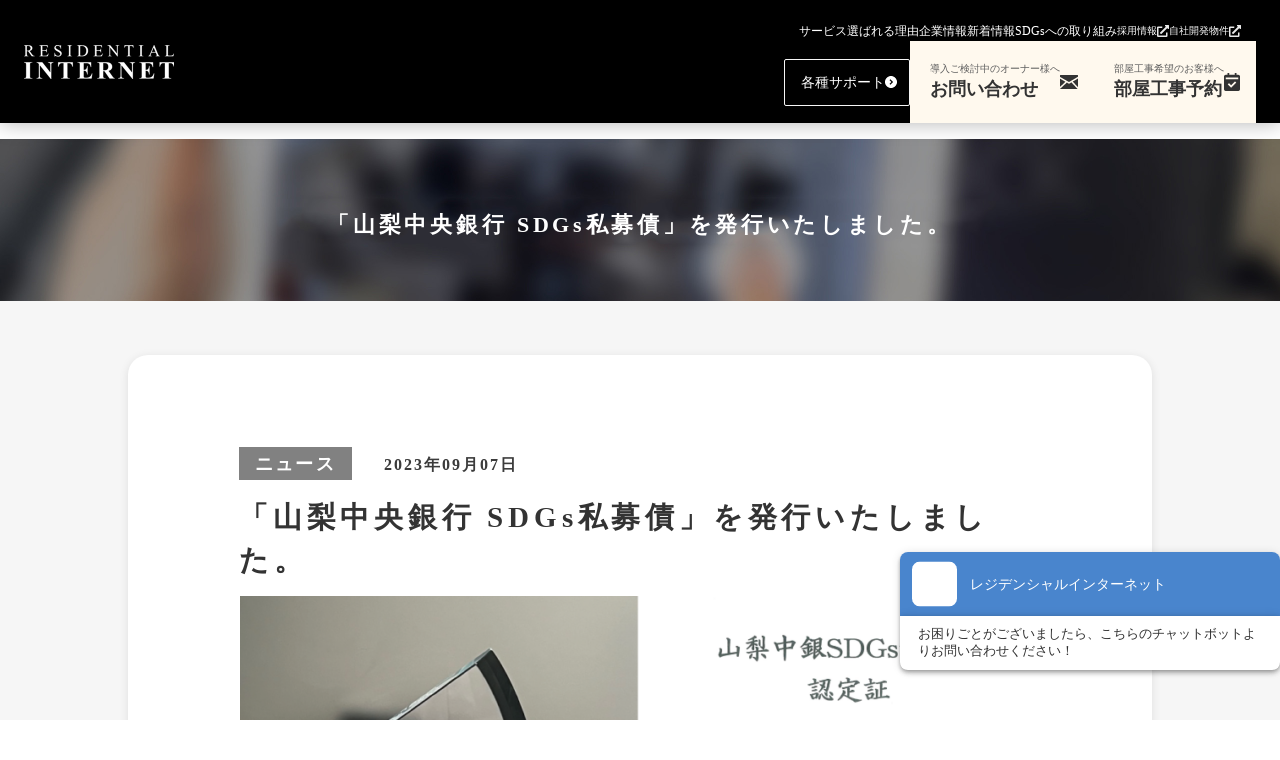

--- FILE ---
content_type: text/html; charset=UTF-8
request_url: https://residentialinter.net/topic/news/3857.html
body_size: 7324
content:
<!DOCTYPE HTML>
<html lang="ja">
<head>
	<meta charset="UTF-8">
	<meta name="format-detection" content="telephone=no">
	
	<link href="https://residentialinter.net/corp/wp-content/themes/original/style.css?ver=20210420" rel="stylesheet" type="text/css">
		<link rel="shortcut icon" href="https://residentialinter.net/corp/wp-content/themes/original/favicon.ico">
	<script src="https://residentialinter.net/corp/wp-content/themes/original/js/jquery.js"></script>
	<script src="https://residentialinter.net/corp/wp-content/themes/original/js/common.js"></script>
	<script src="https://residentialinter.net/corp/wp-content/themes/original/js/form.js"></script>
	
	
<!-- Global site tag (gtag.js) - Google Ads: 853933070 -->
<script async src="https://www.googletagmanager.com/gtag/js?id=AW-853933070"></script>
<script>
	window.dataLayer = window.dataLayer || [];
	function gtag(){dataLayer.push(arguments);}
	gtag('js', new Date());

	gtag('config', 'AW-853933070');
</script>

<!-- Facebook Pixel Code -->
<script>
	!function(f,b,e,v,n,t,s)
	{if(f.fbq)return;n=f.fbq=function(){n.callMethod?
		n.callMethod.apply(n,arguments):n.queue.push(arguments)};
		if(!f._fbq)f._fbq=n;n.push=n;n.loaded=!0;n.version='2.0';
		n.queue=[];t=b.createElement(e);t.async=!0;
		t.src=v;s=b.getElementsByTagName(e)[0];
		s.parentNode.insertBefore(t,s)}(window, document,'script',
			'https://connect.facebook.net/en_US/fbevents.js');
		fbq('init', '2063076604022945');
		fbq('track', 'PageView');
	</script>
	<noscript><img height="1" width="1" style="display:none"
		src="https://www.facebook.com/tr?id=2063076604022945&ev=PageView&noscript=1"
		/></noscript>
		<!-- End Facebook Pixel Code -->

		<!-- Begin Mieruca Embed Code -->
<script type="text/javascript" id="mierucajs">
window.__fid = window.__fid || [];__fid.push([676107297]);
(function() {
function mieruca(){if(typeof window.__fjsld != "undefined") return; window.__fjsld = 1; var fjs = document.createElement('script'); fjs.type = 'text/javascript'; fjs.async = true; fjs.id = "fjssync"; var timestamp = new Date;fjs.src = ('https:' == document.location.protocol ? 'https' : 'http') + '://hm.mieru-ca.com/service/js/mieruca-hm.js?v='+ timestamp.getTime(); var x = document.getElementsByTagName('script')[0]; x.parentNode.insertBefore(fjs, x); };
setTimeout(mieruca, 500); document.readyState != "complete" ? (window.attachEvent ? window.attachEvent("onload", mieruca) : window.addEventListener("load", mieruca, false)) : mieruca();
})();
</script>
<!-- End Mieruca Embed Code -->

		<!-- All in One SEO 4.1.6.2 -->
		<title>「山梨中央銀行 SDGs私募債」を発行いたしました。 | レジデンシャルインターネット</title>
		<meta name="robots" content="max-image-preview:large" />
		<link rel="canonical" href="https://residentialinter.net/topic/news/3857.html" />
		<meta property="og:locale" content="ja_JP" />
		<meta property="og:site_name" content="レジデンシャルインターネット | 集合住宅のIoT化企業。入居者無料インターネット、セキュリティーカメラ、 スマートロックなどアパート・マンションのIT関連サービスをトータルサポート。創業13年現在5万室へサービス提供中。" />
		<meta property="og:type" content="article" />
		<meta property="og:title" content="「山梨中央銀行 SDGs私募債」を発行いたしました。 | レジデンシャルインターネット" />
		<meta property="og:url" content="https://residentialinter.net/topic/news/3857.html" />
		<meta property="article:published_time" content="2023-09-07T00:28:19+00:00" />
		<meta property="article:modified_time" content="2023-09-07T00:28:19+00:00" />
		<meta name="twitter:card" content="summary" />
		<meta name="twitter:title" content="「山梨中央銀行 SDGs私募債」を発行いたしました。 | レジデンシャルインターネット" />
		<script type="application/ld+json" class="aioseo-schema">
			{"@context":"https:\/\/schema.org","@graph":[{"@type":"WebSite","@id":"https:\/\/residentialinter.net\/#website","url":"https:\/\/residentialinter.net\/","name":"\u30ec\u30b8\u30c7\u30f3\u30b7\u30e3\u30eb\u30a4\u30f3\u30bf\u30fc\u30cd\u30c3\u30c8","description":"\u96c6\u5408\u4f4f\u5b85\u306eIoT\u5316\u4f01\u696d\u3002\u5165\u5c45\u8005\u7121\u6599\u30a4\u30f3\u30bf\u30fc\u30cd\u30c3\u30c8\u3001\u30bb\u30ad\u30e5\u30ea\u30c6\u30a3\u30fc\u30ab\u30e1\u30e9\u3001 \u30b9\u30de\u30fc\u30c8\u30ed\u30c3\u30af\u306a\u3069\u30a2\u30d1\u30fc\u30c8\u30fb\u30de\u30f3\u30b7\u30e7\u30f3\u306eIT\u95a2\u9023\u30b5\u30fc\u30d3\u30b9\u3092\u30c8\u30fc\u30bf\u30eb\u30b5\u30dd\u30fc\u30c8\u3002\u5275\u696d13\u5e74\u73fe\u57285\u4e07\u5ba4\u3078\u30b5\u30fc\u30d3\u30b9\u63d0\u4f9b\u4e2d\u3002","inLanguage":"ja","publisher":{"@id":"https:\/\/residentialinter.net\/#organization"}},{"@type":"Organization","@id":"https:\/\/residentialinter.net\/#organization","name":"\u30ec\u30b8\u30c7\u30f3\u30b7\u30e3\u30eb\u30a4\u30f3\u30bf\u30fc\u30cd\u30c3\u30c8","url":"https:\/\/residentialinter.net\/"},{"@type":"BreadcrumbList","@id":"https:\/\/residentialinter.net\/topic\/news\/3857.html#breadcrumblist","itemListElement":[{"@type":"ListItem","@id":"https:\/\/residentialinter.net\/#listItem","position":1,"item":{"@type":"WebPage","@id":"https:\/\/residentialinter.net\/","name":"\u30db\u30fc\u30e0","description":"\u96c6\u5408\u4f4f\u5b85\u306eIoT\u5316\u4f01\u696d\u3002\u5165\u5c45\u8005\u7121\u6599\u30a4\u30f3\u30bf\u30fc\u30cd\u30c3\u30c8\u3001\u30bb\u30ad\u30e5\u30ea\u30c6\u30a3\u30fc\u30ab\u30e1\u30e9\u3001 \u30b9\u30de\u30fc\u30c8\u30ed\u30c3\u30af\u306a\u3069\u30a2\u30d1\u30fc\u30c8\u30fb\u30de\u30f3\u30b7\u30e7\u30f3\u306eIT\u95a2\u9023\u30b5\u30fc\u30d3\u30b9\u3092\u30c8\u30fc\u30bf\u30eb\u30b5\u30dd\u30fc\u30c8\u3002\u5275\u696d13\u5e74\u73fe\u57285\u4e07\u5ba4\u3078\u30b5\u30fc\u30d3\u30b9\u63d0\u4f9b\u4e2d\u3002","url":"https:\/\/residentialinter.net\/"},"nextItem":"https:\/\/residentialinter.net\/topic\/news\/3857.html#listItem"},{"@type":"ListItem","@id":"https:\/\/residentialinter.net\/topic\/news\/3857.html#listItem","position":2,"item":{"@type":"WebPage","@id":"https:\/\/residentialinter.net\/topic\/news\/3857.html","name":"\u300c\u5c71\u68a8\u4e2d\u592e\u9280\u884c SDGs\u79c1\u52df\u50b5\u300d\u3092\u767a\u884c\u3044\u305f\u3057\u307e\u3057\u305f\u3002","url":"https:\/\/residentialinter.net\/topic\/news\/3857.html"},"previousItem":"https:\/\/residentialinter.net\/#listItem"}]},{"@type":"Person","@id":"https:\/\/residentialinter.net\/author\/residential#author","url":"https:\/\/residentialinter.net\/author\/residential","name":"RI_aDmin","image":{"@type":"ImageObject","@id":"https:\/\/residentialinter.net\/topic\/news\/3857.html#authorImage","url":"https:\/\/secure.gravatar.com\/avatar\/84f498cbfa09c5b27786c0cab6c87756?s=96&d=mm&r=g","width":96,"height":96,"caption":"RI_aDmin"}},{"@type":"WebPage","@id":"https:\/\/residentialinter.net\/topic\/news\/3857.html#webpage","url":"https:\/\/residentialinter.net\/topic\/news\/3857.html","name":"\u300c\u5c71\u68a8\u4e2d\u592e\u9280\u884c SDGs\u79c1\u52df\u50b5\u300d\u3092\u767a\u884c\u3044\u305f\u3057\u307e\u3057\u305f\u3002 | \u30ec\u30b8\u30c7\u30f3\u30b7\u30e3\u30eb\u30a4\u30f3\u30bf\u30fc\u30cd\u30c3\u30c8","inLanguage":"ja","isPartOf":{"@id":"https:\/\/residentialinter.net\/#website"},"breadcrumb":{"@id":"https:\/\/residentialinter.net\/topic\/news\/3857.html#breadcrumblist"},"author":"https:\/\/residentialinter.net\/author\/residential#author","creator":"https:\/\/residentialinter.net\/author\/residential#author","image":{"@type":"ImageObject","@id":"https:\/\/residentialinter.net\/#mainImage","url":"https:\/\/residentialinter.net\/corp\/wp-content\/uploads\/2023\/09\/eyecatch_yamanashiSDGs.png","width":1200,"height":630},"primaryImageOfPage":{"@id":"https:\/\/residentialinter.net\/topic\/news\/3857.html#mainImage"},"datePublished":"2023-09-07T00:28:19+09:00","dateModified":"2023-09-07T00:28:19+09:00"},{"@type":"Article","@id":"https:\/\/residentialinter.net\/topic\/news\/3857.html#article","name":"\u300c\u5c71\u68a8\u4e2d\u592e\u9280\u884c SDGs\u79c1\u52df\u50b5\u300d\u3092\u767a\u884c\u3044\u305f\u3057\u307e\u3057\u305f\u3002 | \u30ec\u30b8\u30c7\u30f3\u30b7\u30e3\u30eb\u30a4\u30f3\u30bf\u30fc\u30cd\u30c3\u30c8","inLanguage":"ja","headline":"\u300c\u5c71\u68a8\u4e2d\u592e\u9280\u884c SDGs\u79c1\u52df\u50b5\u300d\u3092\u767a\u884c\u3044\u305f\u3057\u307e\u3057\u305f\u3002","author":{"@id":"https:\/\/residentialinter.net\/author\/residential#author"},"publisher":{"@id":"https:\/\/residentialinter.net\/#organization"},"datePublished":"2023-09-07T00:28:19+09:00","dateModified":"2023-09-07T00:28:19+09:00","articleSection":"\u30cb\u30e5\u30fc\u30b9","mainEntityOfPage":{"@id":"https:\/\/residentialinter.net\/topic\/news\/3857.html#webpage"},"isPartOf":{"@id":"https:\/\/residentialinter.net\/topic\/news\/3857.html#webpage"},"image":{"@type":"ImageObject","@id":"https:\/\/residentialinter.net\/#articleImage","url":"https:\/\/residentialinter.net\/corp\/wp-content\/uploads\/2023\/09\/eyecatch_yamanashiSDGs.png","width":1200,"height":630}}]}
		</script>
		<!-- All in One SEO -->


<!-- Google Tag Manager for WordPress by gtm4wp.com -->
<script data-cfasync="false" data-pagespeed-no-defer>
	var gtm4wp_datalayer_name = "dataLayer";
	var dataLayer = dataLayer || [];
</script>
<!-- End Google Tag Manager for WordPress by gtm4wp.com --><link rel='dns-prefetch' href='//s.w.org' />
<link rel="alternate" type="application/rss+xml" title="レジデンシャルインターネット &raquo; 「山梨中央銀行 SDGs私募債」を発行いたしました。 のコメントのフィード" href="https://residentialinter.net/topic/news/3857.html/feed" />
		<script type="text/javascript">
			window._wpemojiSettings = {"baseUrl":"https:\/\/s.w.org\/images\/core\/emoji\/13.1.0\/72x72\/","ext":".png","svgUrl":"https:\/\/s.w.org\/images\/core\/emoji\/13.1.0\/svg\/","svgExt":".svg","source":{"concatemoji":"https:\/\/residentialinter.net\/corp\/wp-includes\/js\/wp-emoji-release.min.js?ver=5.8.12"}};
			!function(e,a,t){var n,r,o,i=a.createElement("canvas"),p=i.getContext&&i.getContext("2d");function s(e,t){var a=String.fromCharCode;p.clearRect(0,0,i.width,i.height),p.fillText(a.apply(this,e),0,0);e=i.toDataURL();return p.clearRect(0,0,i.width,i.height),p.fillText(a.apply(this,t),0,0),e===i.toDataURL()}function c(e){var t=a.createElement("script");t.src=e,t.defer=t.type="text/javascript",a.getElementsByTagName("head")[0].appendChild(t)}for(o=Array("flag","emoji"),t.supports={everything:!0,everythingExceptFlag:!0},r=0;r<o.length;r++)t.supports[o[r]]=function(e){if(!p||!p.fillText)return!1;switch(p.textBaseline="top",p.font="600 32px Arial",e){case"flag":return s([127987,65039,8205,9895,65039],[127987,65039,8203,9895,65039])?!1:!s([55356,56826,55356,56819],[55356,56826,8203,55356,56819])&&!s([55356,57332,56128,56423,56128,56418,56128,56421,56128,56430,56128,56423,56128,56447],[55356,57332,8203,56128,56423,8203,56128,56418,8203,56128,56421,8203,56128,56430,8203,56128,56423,8203,56128,56447]);case"emoji":return!s([10084,65039,8205,55357,56613],[10084,65039,8203,55357,56613])}return!1}(o[r]),t.supports.everything=t.supports.everything&&t.supports[o[r]],"flag"!==o[r]&&(t.supports.everythingExceptFlag=t.supports.everythingExceptFlag&&t.supports[o[r]]);t.supports.everythingExceptFlag=t.supports.everythingExceptFlag&&!t.supports.flag,t.DOMReady=!1,t.readyCallback=function(){t.DOMReady=!0},t.supports.everything||(n=function(){t.readyCallback()},a.addEventListener?(a.addEventListener("DOMContentLoaded",n,!1),e.addEventListener("load",n,!1)):(e.attachEvent("onload",n),a.attachEvent("onreadystatechange",function(){"complete"===a.readyState&&t.readyCallback()})),(n=t.source||{}).concatemoji?c(n.concatemoji):n.wpemoji&&n.twemoji&&(c(n.twemoji),c(n.wpemoji)))}(window,document,window._wpemojiSettings);
		</script>
		<style type="text/css">
img.wp-smiley,
img.emoji {
	display: inline !important;
	border: none !important;
	box-shadow: none !important;
	height: 1em !important;
	width: 1em !important;
	margin: 0 .07em !important;
	vertical-align: -0.1em !important;
	background: none !important;
	padding: 0 !important;
}
</style>
	<link rel='stylesheet' id='wp-block-library-css'  href='https://residentialinter.net/corp/wp-includes/css/dist/block-library/style.min.css?ver=5.8.12' type='text/css' media='all' />
<link rel='stylesheet' id='__EPYT__style-css'  href='https://residentialinter.net/corp/wp-content/plugins/youtube-embed-plus/styles/ytprefs.min.css?ver=14.2.4' type='text/css' media='all' />
<style id='__EPYT__style-inline-css' type='text/css'>

                .epyt-gallery-thumb {
                        width: 33.333%;
                }
                
</style>
<script type='text/javascript' src='https://residentialinter.net/corp/wp-includes/js/jquery/jquery.min.js?ver=3.6.0' id='jquery-core-js'></script>
<script type='text/javascript' src='https://residentialinter.net/corp/wp-includes/js/jquery/jquery-migrate.min.js?ver=3.3.2' id='jquery-migrate-js'></script>
<script type='text/javascript' id='__ytprefs__-js-extra'>
/* <![CDATA[ */
var _EPYT_ = {"ajaxurl":"https:\/\/residentialinter.net\/corp\/wp-admin\/admin-ajax.php","security":"fb183cce68","gallery_scrolloffset":"20","eppathtoscripts":"https:\/\/residentialinter.net\/corp\/wp-content\/plugins\/youtube-embed-plus\/scripts\/","eppath":"https:\/\/residentialinter.net\/corp\/wp-content\/plugins\/youtube-embed-plus\/","epresponsiveselector":"[\"iframe.__youtube_prefs__\",\"iframe[src*='youtube.com']\",\"iframe[src*='youtube-nocookie.com']\",\"iframe[data-ep-src*='youtube.com']\",\"iframe[data-ep-src*='youtube-nocookie.com']\",\"iframe[data-ep-gallerysrc*='youtube.com']\"]","epdovol":"1","version":"14.2.4","evselector":"iframe.__youtube_prefs__[src], iframe[src*=\"youtube.com\/embed\/\"], iframe[src*=\"youtube-nocookie.com\/embed\/\"]","ajax_compat":"","maxres_facade":"eager","ytapi_load":"light","pause_others":"","stopMobileBuffer":"1","facade_mode":"","not_live_on_channel":""};
/* ]]> */
</script>
<script type='text/javascript' src='https://residentialinter.net/corp/wp-content/plugins/youtube-embed-plus/scripts/ytprefs.min.js?ver=14.2.4' id='__ytprefs__-js'></script>
<link rel="https://api.w.org/" href="https://residentialinter.net/wp-json/" /><link rel="alternate" type="application/json" href="https://residentialinter.net/wp-json/wp/v2/posts/3857" /><link rel="EditURI" type="application/rsd+xml" title="RSD" href="https://residentialinter.net/corp/xmlrpc.php?rsd" />
<link rel="wlwmanifest" type="application/wlwmanifest+xml" href="https://residentialinter.net/corp/wp-includes/wlwmanifest.xml" /> 
<meta name="generator" content="WordPress 5.8.12" />
<link rel='shortlink' href='https://residentialinter.net/?p=3857' />
<link rel="alternate" type="application/json+oembed" href="https://residentialinter.net/wp-json/oembed/1.0/embed?url=https%3A%2F%2Fresidentialinter.net%2Ftopic%2Fnews%2F3857.html" />
<link rel="alternate" type="text/xml+oembed" href="https://residentialinter.net/wp-json/oembed/1.0/embed?url=https%3A%2F%2Fresidentialinter.net%2Ftopic%2Fnews%2F3857.html&#038;format=xml" />

		<!-- GA Google Analytics @ https://m0n.co/ga -->
		<script async src="https://www.googletagmanager.com/gtag/js?id=UA-65161645-1"></script>
		<script>
			window.dataLayer = window.dataLayer || [];
			function gtag(){dataLayer.push(arguments);}
			gtag('js', new Date());
			gtag('config', 'UA-65161645-1');
		</script>

	
<!-- Google Tag Manager for WordPress by gtm4wp.com -->
<!-- GTM Container placement set to automatic -->
<script data-cfasync="false" data-pagespeed-no-defer>
	var dataLayer_content = {"pagePostType":"post","pagePostType2":"single-post","pageCategory":["news"],"pagePostAuthor":"RI_aDmin"};
	dataLayer.push( dataLayer_content );
</script>
<script data-cfasync="false">
(function(w,d,s,l,i){w[l]=w[l]||[];w[l].push({'gtm.start':
new Date().getTime(),event:'gtm.js'});var f=d.getElementsByTagName(s)[0],
j=d.createElement(s),dl=l!='dataLayer'?'&l='+l:'';j.async=true;j.src=
'//www.googletagmanager.com/gtm.'+'js?id='+i+dl;f.parentNode.insertBefore(j,f);
})(window,document,'script','dataLayer','GTM-5NBNHBPT');
</script>
<!-- End Google Tag Manager -->
<!-- End Google Tag Manager for WordPress by gtm4wp.com --></head>
<body class="">
	<div id="container">
		<div class="article">
			<header id="header">
        <div class="headerInner">
                      <h1 class="headerLogo"><a href="https://residentialinter.net"><img src="https://residentialinter.net/corp/wp-content/themes/original/img/common/logo.png" alt=""></a></h1>
                    <nav id="navi">
            <div class="naviContent">
              <ul class="naviList">
                <li>
                  <a href="https://residentialinter.net/service">サービス</a>
                  <ul class="subMenu">
                    <li><a href="https://residentialinter.net/service/rixio">- RIXIO</a></li>
                    <li><a href="https://residentialinter.net/service/iot">- IoT機器</a></li>
                    <li><a href="https://residentialinter.net/service/residential">- 住宅設備</a></li>
                    <li><a href="https://residentialinter.net/service#renovation">- リノベーション</a></li>
                  </ul>
                </li>
                <li><a href="https://residentialinter.net/value">選ばれる理由</a></li>
                <li><a href="https://residentialinter.net/company">企業情報</a></li>
                <li><a href="https://residentialinter.net/topic">新着情報</a></li>
                <li><a href="https://residentialinter.net/sdgs">SDGsへの取り組み</a></li>
              </ul>
              <ul class="naviExtList">
                <li><a href="https://recruit.residentialinter.net/" target="_blank">採用情報</a></li>
                <li><a href="https://residentialinter.net/property" target="_blank">自社開発物件</a></li>
              </ul>
            </div>
            <div class="buttonContent">
              <div class="supportButton">
                <a href="https://residentialinter.net/support">各種サポート</a>
              </div>
              <ul class="buttonList">
                <li>
                  <a href="https://residentialinter.net/contact/" class="headerBgButton headerBgButton--mail">
                    <span>
                      導入ご検討中のオーナー様へ<br>
                      <strong>お問い合わせ</strong>
                    </span>
                  </a>
                </li>
                <li>
                  <a href="https://residentialinter.net/reservation/" class="headerBgButton headerBgButton--reservation">
                    <span>
                      部屋工事希望のお客様へ<br>
                      <strong>部屋工事予約</strong>
                    </span>
                  </a>
                </li>
              </ul>
            </div>
          </nav>
        </div>
				<div class="menu">
          <span class="top"></span>
          <span class="middle"></span>
          <span class="bottom"></span>
        </div>
			</header>
      <section id="main">
<div class="topic_detail">
  <div class="mainVisual">
    <h2 class="headLine01">「山梨中央銀行 SDGs私募債」を発行いたしました。</h2>
  </div>
  <div class="comBgBox">
    <div class="mainBox wBox">
      <dl>
        <dt><span>ニュース</span>2023年09月07日</dt>
        <dd>「山梨中央銀行 SDGs私募債」を発行いたしました。</dd>
      </dl>
              <div class="photoBox"><img width="800" height="533" src="https://residentialinter.net/corp/wp-content/uploads/2023/09/eyecatch_yamanashiSDGs-800x533.png" class="attachment-topic-detail size-topic-detail wp-post-image" alt="" loading="lazy" /></div>
                   平素は格別のご高配を賜り誠にありがとうございます。
この度、2023年8月25日付にて、「山梨中央銀行 SDGs私募債」を発行したことをご報告いたします。
当社は今後も企業活動を通じて、持続可能な社会の構築と社会貢献に積極的に取り組んでまいります。
(2023年8月29日発行 山梨日日地新聞7面中段に本件記事が掲載されております。)
         </div>
    <a class="archiveButton" href="https://residentialinter.net/./topic/news">一覧に戻る</a><br></div>
</div>
</section>
</div>

<footer id="footer">
  <div class="comRecruitBox">
    <div class="mainBox">
      <h3 class="headLine headLine--white">採用情報<span>RECRUIT</span></h3>
      <p>現在当社では、新卒・中途採用を実施しております。</p>
      <div class="link"><a href="https://recruit.residentialinter.net/" target="_blank">採用情報の詳細はこちら</a></div>
    </div>
  </div>
  <div class="fButtonBox">
    <ul>
      <li>
        <span>インターネットご利用中の入居者様へ</span>
        <a href="https://residentialinter.net/support" class="footerBgButton">各種サポート</a>
      </li>
      <li>
        <span>導入ご検討中のオーナー様へ</span>
        <a href="https://residentialinter.net/contact" class="footerBgButton">お問い合わせ</a>
      </li>
      <li>
        <span>部屋工事希望のお客様へ</span>
        <a href="https://residentialinter.net/reservation" class="footerBgButton">部屋工事予約</a>
      </li>
    </ul>
  </div>
  <div class="fBox">
    <div class="fBoxContent">
      <div class="lBox">
        <div class="logo"><a href="https://residentialinter.net"><img src="https://residentialinter.net/corp/wp-content/themes/original/img/common/logo.png" alt=""></a></div>
        <p>〒107-0052 東京都港区赤坂2-5-7 <br>渡辺商事赤坂ビル 5階 <br><a href="tel:0362346268">03-6234-6268(代表)</a></p>
      </div>
      <ul class="fNavi">
        <li><a href="https://residentialinter.net/service">サービス</a>
          <ul class="fList">
            <li>
              <a href="https://residentialinter.net/service/rixio/">無料インターネット</a>
            </li>
            <li>
              <a href="https://residentialinter.net/service/iot">IoT機器</a>
              <ul class="list">
                <li><a href="https://residentialinter.net/service/iot/camera">- Camera</a></li>
                <li><a href="https://residentialinter.net/service/iot/signage">- Signage</a></li>
                <li><a href="https://residentialinter.net/service/iot/multifunctional-light">- Multifunctional Light</a></li>
              </ul>
            </li>
            <li>
              <a href="https://residentialinter.net/service/residential">賃貸住宅設備</a>
              <ul class="list">
                <li><a href="https://residentialinter.net/service/residential/delivery-box">- Delivery Box</a></li>
                <li><a href="https://residentialinter.net/service/residential/mail-box">- Mail Box</a></li>
                <li><a href="https://residentialinter.net/service/residential/interphone">- Interphone</a></li>
              </ul>
            </li>
            <li>
              <a href="https://www.liveremake.jp/" target="_blank">リノベーション</a>
            </li>
          </ul>
        </li>
        <li>
          <ul class="navi">
            <li><a href="https://residentialinter.net/value">選ばれる理由</a></li>
            <li><a href="https://residentialinter.net/company">企業情報</a></li>
            <li><a href="https://residentialinter.net/sdgs">SDGsへの取り組み</a></li>
            <li><a href="https://residentialinter.net/topic">新着情報</a></li>
            <li><a href="https://residentialinter.net/property" target="_blank">自社開発物件</a></li>
          </ul>
        </li>
        <li>
          <ul class="navi">
            <li><a href="https://recruit.residentialinter.net/" target="_blank">採用情報</a></li>
          </ul>
          <div class="fSupport">
            <p>各種サポート</p>
            <ul class="fSupportList">
              <li><a href="https://residentialinter.net/ownerchange">所有者変更のお手続き</a></li>
              <li><a href="https://residentialinter.net/request">契約内容に関するお問い合わせ</a></li>
              <li><a href="https://residentialinter.net/support">インターネットご利用中の入居者様へ</a></li>
            </ul>
          </div>
          <div class="fSns">
            <p>最新情報はこちら</p>
            <ul class="fSnsList">
              <li>
                <a href="https://www.facebook.com/residentialinter123/" target="_brank">
                  <img src="https://residentialinter.net/corp/wp-content/themes/original/img/common/icon-facebook.png" alt="facebook">
                </a>
              </li>
              <li>
                <a href="https://twitter.com/resi_rixio/" target="_brank">
                  <img src="https://residentialinter.net/corp/wp-content/themes/original/img/common/icon-x.png" alt="X">
                </a>
              </li>
              <li>
                <a href="https://www.instagram.com/resi_rixio/" target="_brank">
                  <img src="https://residentialinter.net/corp/wp-content/themes/original/img/common/icon-instagram.png" alt="Instagram">
                </a>
              </li>
              <li>
                <a href="https://lin.ee/s08UrMr" target="_brank">
                  <img src="https://residentialinter.net/corp/wp-content/themes/original/img/common/icon-line.png" alt="LINE">
                </a>
              </li>
            </ul>
          </div>
        </li>
      </ul>
    </div>
  </div>
  <p class="copyright">&copy; Residential Internet All Right Reserved.<a href="https://residentialinter.net/privacy">プライバシーポリシー</a></p>
</footer>

</div>

<script>
(function (c, n, s) {
    if (c[n] === void 0) {c['ULObject'] = n;
    c[n] = c[n] || function () {(c[n].q = c[n].q || []).push(arguments)};
    c[n].l = 1 * new Date();var e = document.createElement('script');
    e.async = 1;e.src = s + "/chatbot.js";
    var t = document.getElementsByTagName('script')[0];t.parentNode.insertBefore(e, t);}
})(window, 'ul_widget', 'https://support-widget.userlocal.jp');
ul_widget('init', { 'id': '41a165e6bcea6728321b', 'lg_id': '' });
</script>

<script type='text/javascript' src='https://residentialinter.net/corp/wp-content/plugins/youtube-embed-plus/scripts/fitvids.min.js?ver=14.2.4' id='__ytprefsfitvids__-js'></script>
<script type='text/javascript' src='https://residentialinter.net/corp/wp-includes/js/wp-embed.min.js?ver=5.8.12' id='wp-embed-js'></script>
</body>
</html>


--- FILE ---
content_type: text/css
request_url: https://residentialinter.net/corp/wp-content/themes/original/style.css?ver=20210420
body_size: 16164
content:
@charset "UTF-8";
/*
Theme Name: original
Theme URI: null
Description: Description
Author: Shunc - WXJ
Version: 1.0
*/
/*------------------------------------------------------------
  デフォルトスタイル
------------------------------------------------------------*/
html, body, div, span, applet, object, iframe, h1, h2, h3, h4, h5, h6, p, blockquote, pre, a, abbr, acronym, address, big, cite, code, del, dfn, em, font, img, ins, kbd, q, s, samp, small, strike, strong, sub, sup, tt, var, b, u, i, center, dl, dt, dd, ol, ul, li, fieldset, form, label, legend, table, caption, tbody, tfoot, thead, tr, th, td {
  margin: 0;
  padding: 0;
  background: transparent;
  border: 0;
  outline: 0;
  font-size: 1em;
}

body {
  font-size: 62.5%;
  font-family: HiraKakuPro-W3;
}

table, input, textarea, select, option {
  font-family: HiraKakuPro-W3;
}

.en {
  font-family: Montserrat;
}

@font-face {
  font-family: Montserrat;
  font-style: normal;
  font-weight: 400;
  src: url("font/Montserrat-Regular.eot");
  src: url("font/Montserrat-Regular.eot?#iefix") format("embedded-opentype"), url("font/Montserrat-Regular.woff") format("woff"), url("font/Montserrat-Regular.ttf") format("truetype");
}
@font-face {
  font-family: Lato;
  font-style: normal;
  font-weight: 400;
  src: url("font/lato-regular.eot");
  src: url("font/lato-regular.eot?#iefix") format("embedded-opentype"), url("font/lato-regular.woff") format("woff"), url("font/lato-regular.ttf") format("truetype");
}
@font-face {
  font-family: KochoStd;
  font-style: normal;
  font-weight: 400;
  src: url("font/A-OTF-KochoStd-Heavy.eot");
  src: url("font/A-OTF-KochoStd-Heavy.eot?#iefix") format("embedded-opentype"), url("font/A-OTF-KochoStd-Heavy.woff") format("woff"), url("font/A-OTF-KochoStd-Heavy.ttf") format("truetype");
}
article, aside, canvas, details, figcaption, figure, footer, header, hgroup, menu, nav, section, summary {
  display: block;
}

ol, ul {
  list-style: none;
}

blockquote, q {
  quotes: none;
}

:focus {
  outline: 0;
}

ins {
  text-decoration: none;
}

del {
  text-decoration: line-through;
}

img {
  vertical-align: top;
}

a {
  color: #333;
  text-decoration: none;
  transition: all 0.3s;
}
a:visited, a:hover, a:active {
  color: #333;
}
a:hover {
  opacity: 0.7;
}
@media all and (max-width: 767px) {
  a:hover {
    opacity: 1 !important;
  }
  a:hover img {
    opacity: 1 !important;
  }
}

@keyframes slideInDown {
  0% {
    visibility: visible;
    transform: translate3d(0, -100%, 0);
  }
  to {
    transform: translateZ(0);
  }
}
@keyframes slideInUp {
  0% {
    visibility: visible;
    transform: translateZ(0);
  }
  to {
    transform: translate3d(0, -100%, 0);
  }
}
/*------------------------------------------------------------
  レイアウト
------------------------------------------------------------*/
body {
  min-width: 1100px;
  color: #333;
  font-size: 14px;
  line-height: 1.5;
  -webkit-text-size-adjust: none;
     -moz-text-size-adjust: none;
          text-size-adjust: none;
  background-color: #FFF;
}
@media all and (max-width: 767px) {
  body {
    min-width: inherit;
  }
}
body.no-scroll {
  overflow: hidden;
}

#container {
  overflow: hidden;
}

.article {
  transition: transform 0.8s ease-out;
}

#main {
  padding-top: 82px;
}
@media all and (max-width: 1280px) {
  #main {
    padding-top: 139px;
  }
}
@media all and (max-width: 767px) {
  #main {
    padding-top: 47px;
  }
}

a[href^="tel:"] {
  cursor: pointer;
}
@media all and (max-width: 767px) {
  a[href^="tel:"] {
    pointer-events: auto;
  }
}
a[href^="tel:"]:hover {
  text-decoration: none !important;
}

.sp {
  display: none !important;
}

.sp_only {
  display: none;
}

@media all and (max-width: 767px) {
  .sp {
    display: block !important;
  }
  .sp-none {
    display: none;
  }
  .pc {
    display: none !important;
  }
}
/*------------------------------------------------------------
  ヘッダー
------------------------------------------------------------*/
#header {
  position: absolute;
  top: 0;
  left: 0;
  transition: 0.5s;
  width: 100%;
  z-index: 9999;
  background-color: #000;
  box-shadow: 0 0 20px rgba(0, 0, 0, 0.3);
}
#header.hide {
  position: fixed;
  animation: slideInDown 0.5s forwards linear;
}
#header.hideup {
  position: fixed;
  animation: slideInUp 0.5s forwards linear;
}
#header .headerLogo {
  padding-left: 24px;
}
@media all and (max-width: 767px) {
  #header .headerLogo {
    padding: 12px 10px;
  }
}
#header .headerLogo img {
  width: 150px;
}
@media all and (max-width: 767px) {
  #header .headerLogo img {
    width: 120px;
  }
}

.headerInner {
  display: flex;
  align-items: center;
  justify-content: space-between;
  gap: 10px;
}
@media all and (max-width: 767px) {
  .headerInner {
    display: block;
  }
}

@media all and (max-width: 767px) {
  .menu {
    position: absolute;
    top: 16px;
    right: 10px;
    height: 20px;
    width: 25px;
    cursor: pointer;
    z-index: 100;
    transition: opacity 0.25s ease;
    transition: all 0.3s ease;
  }
  .menu.on .top {
    transform: translateY(8px) translateX(0) rotate(-45deg);
    background: #fff;
  }
  .menu.on .middle {
    opacity: 0;
    background: #fff;
  }
  .menu.on .bottom {
    transform: translateY(-8px) translateX(0) rotate(45deg);
    background: #fff;
  }
  .menu span {
    background: #fff;
    border: none;
    height: 2px;
    width: 100%;
    position: absolute;
    top: 0;
    left: 0;
    transition: all 0.35s ease;
    cursor: pointer;
  }
  .menu span:nth-of-type(2) {
    top: 8px;
  }
  .menu span:nth-of-type(3) {
    top: 16px;
  }
}
/*------------------------------------------------------------
  navi
------------------------------------------------------------*/
#navi {
  display: flex;
  gap: 24px;
  align-items: center;
  justify-content: center;
}
@media all and (max-width: 1280px) {
  #navi {
    flex-direction: column;
    gap: 16px;
    padding: 20px 24px 0 0;
  }
}
@media all and (max-width: 767px) {
  #navi {
    display: none;
    background-color: #333333;
    overflow-y: auto;
    height: calc(100svh - 47px);
    padding: 20px 24px;
  }
}

.naviContent {
  display: flex;
  flex-direction: column-reverse;
  gap: 10px;
  padding: 15px 0;
}
@media all and (max-width: 1280px) {
  .naviContent {
    flex-direction: row;
    padding: 0;
  }
}
@media all and (max-width: 767px) {
  .naviContent {
    flex-direction: column;
    width: 100%;
    gap: 32px;
  }
}

.naviList {
  display: flex;
  align-items: center;
  gap: 16px;
}
@media all and (max-width: 767px) {
  .naviList {
    flex-direction: column;
    gap: 0;
  }
}
@media all and (max-width: 767px) {
  .naviList li {
    width: 100%;
  }
}
.naviList li:has(.subMenu) {
  position: relative;
}
.naviList li:has(.subMenu):hover .subMenu {
  opacity: 1;
  visibility: visible;
}
.naviList a {
  font-size: 12px;
  color: #fff;
}
@media all and (max-width: 767px) {
  .naviList a {
    display: block;
    border-bottom: 1px solid #5E5E5E;
    text-align: center;
    padding: 14px;
    font-size: 16px;
  }
}

.subMenu {
  display: block;
  opacity: 0;
  visibility: hidden;
  transition: all 0.3s;
  position: absolute;
  left: 0;
  top: 24px;
  width: 100%;
  min-width: 98px;
  background-color: #000;
}
@media all and (max-width: 767px) {
  .subMenu {
    display: none;
  }
}
.subMenu a {
  font-size: 10px;
  display: block;
  padding: 12px 10px 10px;
  border-bottom: solid 1px #5E5E5E;
}

.naviExtList {
  display: flex;
  align-items: center;
  justify-content: flex-end;
  gap: 12px;
}
@media all and (max-width: 767px) {
  .naviExtList {
    justify-content: center;
    gap: 24px;
  }
}
.naviExtList a {
  font-size: 10px;
  color: #fff;
  display: flex;
  align-items: center;
  justify-content: center;
  gap: 5px;
}
@media all and (max-width: 767px) {
  .naviExtList a {
    font-size: 16px;
  }
}
.naviExtList a::after {
  content: "";
  display: inline-block;
  width: 12px;
  height: 12px;
  background: url(img/common/icon-external.svg) no-repeat;
  background-size: contain;
}

.buttonContent {
  display: flex;
  gap: 12px;
  align-items: center;
}
@media all and (max-width: 1280px) {
  .buttonContent {
    gap: 24px;
  }
}
@media all and (max-width: 767px) {
  .buttonContent {
    flex-direction: column;
    width: 100%;
    padding: 32px 0 28px;
  }
}

.supportButton a {
  font-size: 14px;
  color: #fff;
  display: flex;
  align-items: center;
  justify-content: center;
  gap: 12px;
  padding: 12px 12px 12px 16px;
  border: 1px solid #F6F6F6;
  border-radius: 2px;
}
@media all and (max-width: 767px) {
  .supportButton a {
    font-size: 16px;
    text-align: center;
    padding: 18px 100px 16px 104px;
  }
}
.supportButton a::after {
  content: "";
  display: inline-block;
  width: 12px;
  height: 12px;
  background: url(img/common/icon-arrow03.svg) no-repeat;
  background-size: contain;
}

.buttonList {
  display: flex;
  gap: 2px;
}
@media all and (max-width: 767px) {
  .buttonList {
    flex-direction: column;
    gap: 12px;
    width: 87%;
  }
}

.headerBgButton {
  display: flex;
  align-items: center;
  justify-content: center;
  padding: 20px 16px 20px 20px;
  font-size: 10px;
  color: #5E5E5E;
  position: relative;
  z-index: 10;
  background-color: #FFF9EE;
}
@media all and (max-width: 767px) {
  .headerBgButton {
    justify-content: space-between;
  }
}
.headerBgButton strong {
  font-size: 18px;
  color: #333333;
}
.headerBgButton::before {
  content: "";
  inset: 0;
  position: absolute;
  background: url(img/common/button_bg.png) no-repeat #FFF9EE;
  background-size: cover;
  transition: all 0.3s;
  z-index: -1;
}
.headerBgButton::after {
  content: "";
  display: inline-block;
}
.headerBgButton--mail {
  gap: 12px;
}
.headerBgButton--mail::after {
  width: 18px;
  height: 14px;
  background: url(img/common/icon-mail.svg) no-repeat;
}
.headerBgButton--reservation {
  gap: 14px;
}
.headerBgButton--reservation::after {
  width: 16px;
  height: 18px;
  background: url(img/common/icon-reservation.svg) no-repeat;
}
.headerBgButton:hover {
  opacity: 1;
}
.headerBgButton:hover::before {
  opacity: 0;
}

/*------------------------------------------------------------
  フッター
------------------------------------------------------------*/
#footer .fButtonBox {
  padding: 33px 0 42px;
  background-color: #000;
  border-top: 1px solid #5E5E5E;
}
@media all and (max-width: 767px) {
  #footer .fButtonBox {
    padding: 32px;
  }
}
#footer .fButtonBox ul {
  margin: 0 auto;
  max-width: 816px;
  display: grid;
  grid-template-columns: repeat(3, 1fr);
  gap: 46px;
}
@media all and (max-width: 767px) {
  #footer .fButtonBox ul {
    grid-template-columns: unset;
    gap: 24px;
    width: 75%;
  }
}
#footer .fButtonBox ul span {
  margin-bottom: 3px;
  display: block;
  text-align: center;
  font-size: 13px;
  color: #fff;
}
#footer .fButtonBox .footerBgButton {
  display: flex;
  align-items: center;
  justify-content: center;
  gap: 10px;
  padding: 16px 50px 16px 62px;
  font-size: 16px;
  color: #333;
  font-weight: bold;
  position: relative;
  z-index: 10;
  background-color: #FFF9EE;
}
#footer .fButtonBox .footerBgButton::before {
  content: "";
  inset: 0;
  position: absolute;
  background: url(img/common/button_bg.png) no-repeat #FFF9EE;
  background-size: cover;
  background-position: 50%;
  transition: all 0.3s;
  z-index: -1;
}
#footer .fButtonBox .footerBgButton::after {
  content: "";
  display: inline-block;
  width: 12px;
  height: 12px;
  background: url(img/common/icon-arrow01.svg) no-repeat;
  background-size: contain;
}
#footer .fButtonBox .footerBgButton:hover {
  opacity: 1;
}
#footer .fButtonBox .footerBgButton:hover::before {
  opacity: 0;
}
#footer .fBox {
  padding: 58px 0;
  background-color: #000;
  border-top: 1px solid #5E5E5E;
}
@media all and (max-width: 767px) {
  #footer .fBox {
    padding: 25px;
  }
}
#footer .fBoxContent {
  margin: 0 auto;
  max-width: 830px;
  display: flex;
  justify-content: space-between;
  gap: 40px;
}
@media all and (max-width: 767px) {
  #footer .fBoxContent {
    flex-direction: column;
    gap: 24px;
  }
}
#footer .fBoxContent .lBox {
  flex: 0 1 220px;
}
@media all and (max-width: 767px) {
  #footer .fBoxContent .lBox {
    flex: unset;
  }
}
#footer .fBoxContent .lBox .logo {
  margin-bottom: 20px;
}
#footer .fBoxContent .lBox .logo img {
  width: 168px;
}
#footer .fBoxContent .lBox p {
  color: #fff;
  font-size: 10px;
}
#footer .fBoxContent .lBox p a {
  color: #fff;
}
#footer .fNavi {
  display: flex;
  gap: 35px;
  align-items: flex-start;
}
@media all and (max-width: 767px) {
  #footer .fNavi {
    flex-direction: column;
  }
}
#footer .fNavi a:hover {
  text-decoration: underline;
}
#footer .fNavi > li > a, #footer .fNavi .navi a {
  font-size: 13px;
  font-weight: bold;
  color: #fff;
  display: flex;
  align-items: center;
  gap: 4px;
}
#footer .fNavi > li > a::before, #footer .fNavi .navi a::before {
  content: "";
  display: inline-block;
  width: 12px;
  height: 12px;
  background: url(img/common/icon-arrow02.svg) no-repeat;
  background-size: contain;
}
#footer .fNavi > li > a[target=_blank]::after, #footer .fNavi .navi a[target=_blank]::after {
  content: "";
  display: inline-block;
  width: 12px;
  height: 12px;
  background: url(img/common/icon-external.svg) no-repeat;
  background-size: contain;
}
#footer .fNavi > li .navi {
  display: flex;
  flex-direction: column;
  gap: 16px;
}
@media all and (max-width: 767px) {
  #footer .fNavi > li .navi {
    flex-direction: row;
    flex-wrap: wrap;
  }
}
#footer .fNavi .fList {
  display: flex;
  flex-direction: column;
  gap: 12px;
  margin-top: 16px;
}
#footer .fNavi .fList > li > a {
  color: #E9E9E9;
  text-decoration: underline;
  display: flex;
  align-items: center;
  gap: 4px;
}
#footer .fNavi .fList > li > a[target=_blank]::after {
  content: "";
  display: inline-block;
  width: 12px;
  height: 12px;
  background: url(img/common/icon-external.svg) no-repeat;
  background-size: contain;
}
#footer .fNavi .list li a {
  color: #787878;
  font-family: Lato;
  font-size: 11px;
  line-height: 2.14;
  letter-spacing: -0.4px;
}
#footer .fSupport, #footer .fSns {
  margin-top: 36px;
}
#footer .fSupport p, #footer .fSns p {
  color: #fff;
  font-size: 14px;
  font-weight: bold;
}
#footer .fSupportList {
  display: flex;
  flex-direction: column;
  gap: 8px;
  margin-top: 8px;
}
#footer .fSupportList a {
  color: #E9E9E9;
  text-decoration: underline;
}
#footer .fSnsList {
  max-width: 126px;
  display: flex;
  align-items: center;
  gap: 8px;
  margin-top: 8px;
}
#footer .fSnsList li img {
  width: 100%;
}
#footer .copyright {
  padding: 17px 104px 50px 200px;
  color: #5E5E5E;
  background-color: #000;
  border-top: 1px solid #5E5E5E;
  font-size: 13px;
  font-family: Montserrat;
  letter-spacing: 1.1px;
  line-height: 2.08;
  text-align: center;
  position: relative;
}
@media all and (max-width: 767px) {
  #footer .copyright {
    padding: 20px 12px 54px 12px;
  }
}
#footer .copyright a {
  color: #fff;
  font-size: 11px;
  font-weight: bold;
  letter-spacing: -0.2px;
  position: absolute;
  right: 60px;
  top: 50%;
  transform: translateY(-50%);
  text-decoration: underline;
}
@media all and (max-width: 767px) {
  #footer .copyright a {
    right: 10px;
    top: unset;
    transform: unset;
    bottom: 20px;
  }
}

/*------------------------------------------------------------
  common
------------------------------------------------------------*/
.headLine {
  margin-bottom: 40px;
  font-size: 36px;
  color: #333;
  text-align: center;
  line-height: 1.5;
}
@media all and (max-width: 767px) {
  .headLine {
    font-size: 25px;
    margin-bottom: 24px;
  }
}
.headLine span {
  margin-top: 10px;
  color: #957e4f;
  font-size: 16px;
  letter-spacing: 0.1em;
  display: block;
  font-weight: normal;
  font-family: Montserrat;
  padding-bottom: 22px;
  position: relative;
}
@media all and (max-width: 767px) {
  .headLine span {
    font-size: 13px;
    padding-bottom: 16px;
  }
}
.headLine span::after {
  content: "";
  display: inline-block;
  width: 36px;
  height: 2px;
  background-color: #957e4f;
  position: absolute;
  bottom: 0;
  left: 50%;
  transform: translateX(-50%);
}
@media all and (max-width: 767px) {
  .headLine span::after {
    width: 25px;
  }
}
.headLine--white {
  color: #fff;
}
.headLine--white span {
  color: #E7CC99;
}
.headLine--white span::after {
  background-color: #E7CC99;
}
.headLine--alignStart {
  text-align: start;
}
.headLine--alignStart span::after {
  left: 0;
  transform: unset;
}
.headLine--small {
  font-size: 30px;
  margin-bottom: 15px;
}
@media all and (max-width: 767px) {
  .headLine--small {
    font-size: 25px;
  }
}
.headLine_gold {
  color: #705A2D;
  font-size: 18px;
}
.headLine_underline {
  text-decoration: underline;
  font-size: 24px;
}

a.comLink {
  padding: 30px 40px 26px;
  color: #fff;
  font-size: 21px;
  display: block;
  font-weight: bold;
  text-align: center;
  border-radius: 2px;
  box-sizing: border-box;
  position: relative;
  background-color: #957e4f;
}
a.comLink::after {
  content: "";
  display: inline-block;
  width: 14px;
  height: 14px;
  position: absolute;
  right: 28px;
  top: 50%;
  transform: translateY(-50%);
  background: url(img/common/icon-arrow03.svg) no-repeat;
  background-size: contain;
}
@media all and (max-width: 767px) {
  a.comLink::after {
    right: 10px;
  }
}
@media all and (max-width: 767px) {
  a.comLink {
    padding: 9px 24px 9px;
    font-size: 12px;
  }
}

.link:has(a.comLink) {
  margin: 0 auto;
  max-width: 480px;
}
@media all and (max-width: 767px) {
  .link:has(a.comLink) {
    max-width: 245px;
  }
}

.comBgBox {
  padding: 54px 0 0;
  background-color: #f6f6f6;
}
@media all and (max-width: 767px) {
  .comBgBox {
    padding: 30px 0;
  }
}

.mainBox {
  margin: 0 auto;
  max-width: 1024px;
}
@media all and (max-width: 767px) {
  .mainBox {
    margin: 0 15px;
  }
}
.mainBox.wBox p img {
  width: 100%;
  height: auto;
}

.wp-pagenavi {
  margin-top: 40px;
  text-align: center;
}
.wp-pagenavi a, .wp-pagenavi span {
  display: inline-block;
  text-decoration: none;
  border: 1px solid #CCC;
  padding: 1px 5px;
  margin: 0 5px;
}
.wp-pagenavi a:hover, .wp-pagenavi span.current {
  border-color: #2d6bbf;
  color: #2d6bbf;
}
.wp-pagenavi .first, .wp-pagenavi .last, .wp-pagenavi .pages {
  display: none;
}

/*------------------------------------------------------------
  comTableBox
------------------------------------------------------------*/
.comTableBox {
  border-radius: 20px;
  padding: 60px 60px 66px 105px;
  background-color: #FFF;
}
@media all and (max-width: 767px) {
  .comTableBox {
    border-radius: 10px;
    padding: 20px 10px;
  }
}
@media all and (max-width: 767px) {
  .comTableBox table {
    width: 100%;
    overflow: hidden;
  }
}
.comTableBox th {
  padding-top: 15px;
  vertical-align: top;
  font-size: 14px;
  line-height: 1.3;
  color: #333333;
  width: 196px;
  text-align: left;
}
@media all and (max-width: 767px) {
  .comTableBox th {
    padding-top: 0;
    font-size: 12px;
    width: 100%;
    margin-bottom: 8px;
    display: block;
  }
}
.comTableBox th.special {
  padding-top: 4px;
}
@media all and (max-width: 767px) {
  .comTableBox th.special {
    padding-top: 0;
  }
}
.comTableBox th .must {
  vertical-align: top;
  margin: -3px 0 0 14px;
  display: inline-block;
  width: 28px;
  text-align: center;
  border-radius: 1px;
  background-color: #c32f2f;
  font-family: YuGo;
  font-size: 10px;
  color: #FFF;
  box-sizing: border-box;
  padding: 5px 1px 3px;
  line-height: 1;
}
@media all and (-ms-high-contrast: none) {
  .comTableBox th .must {
    padding: 4px 1px 3px;
  }
}
@media all and (max-width: 767px) {
  .comTableBox th .must {
    margin: -4px 0 0 8px;
  }
}
.comTableBox td {
  width: 500px;
  padding-bottom: 18px;
  vertical-align: top;
}
@media all and (max-width: 767px) {
  .comTableBox td {
    overflow: hidden;
    width: 100%;
    padding-bottom: 10px;
    display: block;
  }
}
.comTableBox td input[type=text], .comTableBox td input[type=tel], .comTableBox td input[type=email] {
  border-radius: 1px;
  padding: 0 15px;
  font-size: 14px;
  border: 0;
  border-radius: 0;
  background-color: #f4f4f4;
  height: 44px;
  width: 502px;
  box-sizing: border-box;
  -moz-appearance: none;
  -ms-appearance: none;
  -webkit-appearance: none;
}
@media all and (max-width: 767px) {
  .comTableBox td input[type=text], .comTableBox td input[type=tel], .comTableBox td input[type=email] {
    padding: 0 10px;
    font-size: 12px;
    height: 40px;
    width: 100%;
  }
}
.comTableBox td.number input[type=text] {
  width: 177px;
  margin-right: 22px;
}
@media all and (max-width: 767px) {
  .comTableBox td.number input[type=text] {
    width: 50%;
    margin-right: 0;
  }
}
.comTableBox td.number a {
  vertical-align: top;
  display: inline-block;
  width: 116px;
  height: 40px;
  border-radius: 2px;
  background-color: #957e4f;
  box-shadow: 0 2px 0 0 #7c6536;
  font-family: YuGo;
  font-size: 14px;
  color: #FFF;
  text-align: center;
  box-sizing: border-box;
  padding: 11px 5px;
}
@media all and (max-width: 767px) {
  .comTableBox td.number a {
    margin-top: 15px;
    display: block;
    width: 100px;
    height: 40px;
    font-size: 12px;
    padding: 12px 5px;
  }
}
.comTableBox td .wpcf7-form-control-wrap {
  display: inline-block;
  height: 100%;
}
@media all and (max-width: 767px) {
  .comTableBox td .wpcf7-form-control-wrap {
    width: 100%;
  }
}
.comTableBox td.special {
  padding-bottom: 77px;
}
@media all and (max-width: 767px) {
  .comTableBox td.special {
    padding-bottom: 25px;
  }
}
.comTableBox td textarea {
  width: 500px;
  height: 80px;
  box-sizing: border-box;
  border: 0;
  border-radius: 1px;
  background-color: #f4f4f4;
  font-size: 14px;
  padding: 13px 15px;
  -moz-appearance: none;
  -ms-appearance: none;
  -webkit-appearance: none;
}
@media all and (max-width: 767px) {
  .comTableBox td textarea {
    width: 100%;
    height: 60px;
    font-size: 12px;
    padding: 8px;
  }
}
@media all and (max-width: 767px) {
  .comTableBox td select {
    padding: 5px 8px 3px;
    height: 40px;
    font-size: 12px;
    -moz-appearance: none;
    -ms-appearance: none;
    -webkit-appearance: none;
  }
}
.comTableBox td.select {
  padding-bottom: 61px;
}
@media all and (max-width: 767px) {
  .comTableBox td.select {
    padding-bottom: 25px;
  }
}
@media all and (max-width: 767px) {
  .comTableBox td.submit {
    text-align: center;
  }
}
.comTableBox td.submit .ajax-loader {
  display: none;
}
.comTableBox td.submit input[type=submit], .comTableBox td.submit input[type=button] {
  padding: 15px 10px 10px;
  box-sizing: border-box;
  width: 500px;
  height: 76px;
  border-radius: 1px;
  cursor: pointer;
  font-family: Montserrat;
  font-size: 21px;
  font-weight: bold;
  letter-spacing: 1.7px;
  color: #FFF;
  background: #957E4F url(img/common/icon01.png) no-repeat right 45px center;
  background-size: 16px auto;
  border: none;
  -moz-appearance: none;
  -ms-appearance: none;
  -webkit-appearance: none;
  margin: 10px auto;
}
@media all and (max-width: 767px) {
  .comTableBox td.submit input[type=submit], .comTableBox td.submit input[type=button] {
    padding: 5px;
    width: 60%;
    height: 50px;
    font-size: 14px;
    letter-spacing: 1.5px;
    background: #957E4F url(img/common/icon01.png) no-repeat right 8px center;
    background-size: 10px auto;
  }
}
.comTableBox td.submit input[type=submit]:hover, .comTableBox td.submit input[type=button]:hover {
  opacity: 0.7;
}
@media all and (max-width: 767px) {
  .comTableBox td.submit input[type=submit]:hover, .comTableBox td.submit input[type=button]:hover {
    opacity: 1;
  }
}

.mwform_submit {
  text-align: center;
}
.mwform_submit input[type=submit] {
  padding: 15px 10px 10px;
  box-sizing: border-box;
  width: 500px;
  height: 76px;
  border-radius: 1px;
  cursor: pointer;
  font-family: Montserrat;
  font-size: 21px;
  font-weight: bold;
  letter-spacing: 1.7px;
  color: #FFF;
  background: #957E4F url(img/common/icon01.png) no-repeat right 45px center;
  background-size: 16px auto;
  border: none;
  -moz-appearance: none;
  -ms-appearance: none;
  -webkit-appearance: none;
  margin: 10px auto;
}
@media all and (max-width: 767px) {
  .mwform_submit input[type=submit] {
    padding: 5px;
    width: 60%;
    height: 50px;
    font-size: 14px;
    letter-spacing: 1.5px;
    background: #957E4F url(img/common/icon01.png) no-repeat right 8px center;
    background-size: 10px auto;
  }
}

input::-webkit-input-placeholder, textarea::-webkit-input-placeholde {
  /* WebKit browsers */
  color: #c9c9c9;
  opacity: 1;
}

input:-moz-placeholder, textarea:-moz-placeholder {
  /* Mozilla Firefox 4 to 18 */
  color: #c9c9c9;
  opacity: 1;
}

input::-moz-placeholder, textarea::-moz-placeholder {
  color: #c9c9c9;
  opacity: 1;
}

/*------------------------------------------------------------
  comRecruitBox
------------------------------------------------------------*/
.comRecruitBox {
  padding: 46px;
  background: url(img/common/recruit_bg.jpg) no-repeat center center;
  background-size: cover;
  box-sizing: border-box;
}
@media all and (max-width: 767px) {
  .comRecruitBox {
    padding: 46px 0;
  }
}
.comRecruitBox p {
  color: #fff;
  font-size: 13px;
  text-align: center;
}
.comRecruitBox .headLine {
  margin-bottom: 28px;
}
.comRecruitBox .link a {
  display: flex;
  align-items: center;
  justify-content: center;
  gap: 32px;
  border: solid 1px #ffffff;
  border-radius: 2px;
  width: -moz-fit-content;
  width: fit-content;
  margin: 28px auto 0;
  padding: 16px 28px 16px 48px;
  color: #fff;
  font-size: 15px;
  font-weight: bold;
  line-height: 1.2;
  letter-spacing: 1.3px;
  text-align: center;
}
@media all and (max-width: 767px) {
  .comRecruitBox .link a {
    font-weight: inherit;
    font-size: 14px;
  }
}
.comRecruitBox .link a::after {
  content: "";
  display: inline-block;
  width: 14px;
  height: 14px;
  background: url(img/common/icon-arrow03.svg) no-repeat;
  background-size: contain;
}

/*------------------------------------------------------------
  comPhotoList
------------------------------------------------------------*/
.comPhotoList {
  margin-bottom: 105px;
  display: grid;
  grid-template-columns: repeat(3, 1fr);
  gap: 56px;
}
@media all and (max-width: 767px) {
  .comPhotoList {
    grid-template-columns: auto;
    gap: 15px;
    margin-bottom: 50px;
  }
}
.comPhotoList > li {
  font-size: 14px;
  color: #333;
  line-height: 1.86;
  box-shadow: 0 2px 10px 0 rgba(0, 0, 0, 0.1);
}
.comPhotoList li .photo {
  position: relative;
}
.comPhotoList li .photo img {
  width: 100%;
}
.comPhotoList li span {
  display: block;
  padding: 15px 39px 0;
  width: 100%;
  color: #fff;
  font-size: 20px;
  line-height: 1.3;
  text-align: center;
  position: absolute;
  top: 50%;
  left: 50%;
  font-weight: bold;
  transform: translate(-50%, -50%);
  box-sizing: border-box;
}
.comPhotoList li .text {
  padding: 26px 23px 27px 23px;
  background-color: #fbfbfb;
}
@media all and (max-width: 767px) {
  .comPhotoList li .text {
    padding: 20px 15px;
  }
}
.comPhotoList .text li {
  padding-left: 1em;
  text-indent: -1em;
}

/*------------------------------------------------------------
  comListUl
------------------------------------------------------------*/
.comListUl {
  display: grid;
  grid-template-columns: repeat(3, 1fr);
  row-gap: 57px;
  -moz-column-gap: 49px;
       column-gap: 49px;
}
@media all and (max-width: 767px) {
  .comListUl {
    grid-template-columns: auto;
    row-gap: 25px;
  }
}
.comListUl li {
  box-shadow: 0 0 3px 0 rgba(0, 0, 0, 0.2);
  background-color: #fbfbfb;
}
.comListUl li a {
  display: block;
}
.comListUl li .image img {
  max-width: 100%;
  -o-object-fit: cover;
     object-fit: cover;
}
@media all and (max-width: 767px) {
  .comListUl li .image img {
    width: 100%;
    height: auto;
  }
}
.comListUl li .ttl {
  margin-bottom: 19px;
}
@media all and (max-width: 767px) {
  .comListUl li .ttl {
    margin-bottom: 10px;
  }
}
.comListUl li .ttl span {
  display: inline-block;
  vertical-align: middle;
}
.comListUl li .ttl .lable {
  padding: 4px 3px 2px;
  width: 82px;
  color: #fff;
  font-size: 13px;
  font-weight: bold;
  line-height: 1.2;
  letter-spacing: 1.6px;
  text-align: center;
  box-sizing: border-box;
  background-color: #576e85;
}
@media all and (max-width: 767px) {
  .comListUl li .ttl .lable {
    padding: 4px 3px 3px;
    font-size: 11px;
  }
}
.comListUl li .ttl .type01 {
  background-color: #818181;
}
.comListUl li .ttl .type02 {
  background-color: #8e5d5d;
}
.comListUl li .ttl .time {
  padding-right: 3px;
  width: 114px;
  color: #969696;
  font-size: 10px;
  font-weight: bold;
  line-height: 2;
  font-family: Montserrat;
  letter-spacing: 1.2px;
  text-align: right;
  box-sizing: border-box;
}
.comListUl li .textBox {
  padding: 25px 21px 49px;
}
@media all and (max-width: 767px) {
  .comListUl li .textBox {
    padding: 17px 13px 23px;
  }
}
.comListUl li .textBox .text {
  color: #333333;
  font-size: 16px;
  font-weight: bold;
  line-height: 1.69;
}
@media all and (max-width: 767px) {
  .comListUl li .textBox .text {
    font-size: 14px;
  }
}

/*------------------------------------------------------------
  comVoiceBox
------------------------------------------------------------*/
.comVoiceBox {
  padding: 50px 0 89px;
  background-color: #f2f2f2;
}
@media all and (max-width: 767px) {
  .comVoiceBox {
    padding: 20px 30px 50px;
  }
}
.comVoiceBox .mainBox {
  margin: 0 auto;
  max-width: 1100px;
}
.comVoiceBox .sideUl li {
  border-radius: 4px;
  background-color: #fefefe;
  height: 536px;
  display: flex;
  flex-direction: row-reverse;
}
@media all and (max-width: 767px) {
  .comVoiceBox .sideUl li {
    display: block;
    height: unset;
  }
}
.comVoiceBox .photoBox {
  flex: 0 1 50%;
}
@media all and (max-width: 767px) {
  .comVoiceBox .photoBox {
    flex: unset;
  }
}
.comVoiceBox .photoBox img {
  display: block;
  height: 100%;
  -o-object-fit: cover;
     object-fit: cover;
}
@media all and (max-width: 767px) {
  .comVoiceBox .photoBox img {
    height: 300px;
  }
}
.comVoiceBox .textBox {
  padding: 28px 40px 46px 48px;
  flex: 0 1 50%;
  box-sizing: border-box;
  border-radius: 4px 0 4px 0;
}
@media all and (max-width: 767px) {
  .comVoiceBox .textBox {
    flex: unset;
    padding: 20px 15px;
  }
}
.comVoiceBox .textBox p {
  margin-bottom: 21px;
  color: #6a6a6a;
  font-size: 12px;
  line-height: 1.92;
  letter-spacing: 0.3px;
}
.comVoiceBox .textBox .ttl {
  margin: 0 0 20px 3px;
  font-size: 28px;
  font-weight: 900;
  font-family: KochoStd;
  line-height: 1.5;
  color: #464646;
  letter-spacing: -0.5px;
}
@media all and (max-width: 767px) {
  .comVoiceBox .textBox .ttl {
    font-size: 16px;
  }
}
.comVoiceBox .textBox .ttl span {
  margin: 10px 20px 0 0;
  display: block;
  color: #333;
  font-size: 16px;
  text-align: right;
}
@media all and (max-width: 767px) {
  .comVoiceBox .textBox .ttl span {
    font-size: 12px;
  }
}
.comVoiceBox .photoUl {
  display: flex;
  align-items: center;
  gap: 12px;
}
@media all and (max-width: 767px) {
  .comVoiceBox .photoUl {
    gap: 2%;
  }
}
.comVoiceBox .photoUl li {
  flex: 0 1 62px;
  height: unset;
}
@media all and (max-width: 767px) {
  .comVoiceBox .photoUl li {
    flex: 0 1 18.4%;
  }
}
.comVoiceBox .photoUl li img {
  width: 100%;
}
.comVoiceBox .slick-dots {
  margin-top: 43px;
  text-align: center;
}
.comVoiceBox .slick-dots li {
  margin: 0 8px;
  display: inline-block;
  width: 72px;
  height: 4px;
  background-color: #FFF;
  cursor: pointer;
  box-shadow: none;
  border: none;
  border-radius: 0;
}
.comVoiceBox .slick-dots li button {
  display: none;
}
.comVoiceBox .slick-dots li.slick-active {
  background-color: #957e4f;
}
.comVoiceBox .slick-arrow {
  margin-top: -72px;
  text-indent: -9999px;
  width: 26px;
  height: 48px;
  border: none;
  position: absolute;
  cursor: pointer;
}
@media all and (max-width: 767px) {
  .comVoiceBox .slick-arrow {
    width: 15px;
    height: 30px;
  }
}
.comVoiceBox .slick-prev {
  top: 50%;
  left: -60px;
  background: url(img/common/arrow_left.png) no-repeat left top;
  background-size: auto 100%;
  z-index: 10;
}
@media all and (max-width: 767px) {
  .comVoiceBox .slick-prev {
    left: -25px;
  }
}
.comVoiceBox .slick-next {
  top: 50%;
  right: -60px;
  background: url(img/common/arrow_right.png) no-repeat left top;
  background-size: auto 100%;
}
@media all and (max-width: 767px) {
  .comVoiceBox .slick-next {
    right: -25px;
  }
}

/*------------------------------------------------------------
  index
------------------------------------------------------------*/
.top .top_mv picture, .top .top_mv img {
  display: block;
  width: 100%;
}
.top .comBgBox {
  padding: 60px 0 77px;
  background-color: #333;
}
@media all and (max-width: 767px) {
  .top .comBgBox {
    padding: 20px 0 32px;
  }
}
.top .comBgBox .mainBox {
  max-width: 1100px;
}
.top .comBgBox .linkUl {
  margin-top: 35px;
  padding: 21px 27px;
  background-color: #e9e9e9;
}
.top .comBgBox .linkUl li {
  margin-right: 22px;
  width: 334px;
}
.top .comBgBox .linkUl li:last-child {
  margin-right: 0;
}
.top .comBgBox .linkUl li a {
  padding: 16px 20px 15px;
  font-size: 16px;
  letter-spacing: 0;
  background-size: 16px auto;
  background-position: right 34px center;
}
.top ul.top_topic_list li {
  border-bottom: 1px solid #ccc;
}
.top ul.top_topic_list li a {
  display: flex;
  align-items: center;
  background: url(img/common/caret_blue.png) no-repeat;
  background-position: calc(100% - 10px) center;
  background-size: auto 13px;
  padding: 15px 30px 15px 10px;
}
.top .top_topic_cat {
  display: inline-block;
  width: 100px;
  background-color: #576e85;
  color: #fff;
  font-weight: bold;
  line-height: 1;
  text-align: center;
  clip-path: polygon(0% 0%, 88% 0%, 100% 50%, 88% 100%, 0% 100%);
  padding: 10px 10px 10px 0;
  margin-right: 1em;
}
@media all and (max-width: 767px) {
  .top .top_topic_cat {
    margin-right: 0;
  }
}
.top .top_topic_date {
  color: #fff;
}
@media all and (max-width: 767px) {
  .top .top_topic_date {
    display: block;
    margin-top: 10px;
  }
}
.top .top_news_title {
  margin-left: 1.5em;
  color: #fff;
}
@media all and (max-width: 767px) {
  .top .top_news_title {
    width: calc(100% - 125px);
    margin-left: 0;
  }
}
@media all and (max-width: 767px) {
  .top .top_topic_date_box {
    width: 125px;
  }
}
.top a.top_topic_more {
  display: flex;
  align-items: center;
  justify-content: center;
  gap: 32px;
  width: -moz-fit-content;
  width: fit-content;
  font-size: 16px;
  font-weight: bold;
  line-height: 1;
  padding: 16px 32px;
  margin: 30px auto 0;
  background-color: #E7CC99;
  border-radius: 2px;
}
@media all and (max-width: 767px) {
  .top a.top_topic_more {
    margin: 25px auto 0;
  }
}
.top a.top_topic_more::after {
  content: "";
  display: inline-block;
  width: 14px;
  height: 14px;
  background: url(img/common/icon-arrow01.svg) no-repeat;
  background-size: contain;
}
.top a.top_topic_more:hover {
  opacity: 1;
  background-color: #fff;
}
.top .imgBox {
  display: table;
  width: 100%;
}
.top .imgBox .photoBox {
  display: table-cell;
  width: 50%;
  vertical-align: middle;
  text-align: left;
}
@media all and (max-width: 767px) {
  .top .imgBox .photoBox {
    display: block;
    width: auto;
  }
}
.top .imgBox .textBox {
  display: table-cell;
  width: 50%;
  vertical-align: middle;
  text-align: left;
  padding: 0 6.3% 11px;
  box-sizing: border-box;
}
@media all and (max-width: 767px) {
  .top .imgBox .textBox {
    display: block;
    width: auto;
    padding: 20px 15px 35px;
  }
}
.top .imgBox .textBox p {
  margin-bottom: 50px;
  color: #858585;
  font-size: 14px;
  line-height: 2.28;
  text-align: justify;
}
@media all and (max-width: 767px) {
  .top .imgBox .textBox p {
    margin-bottom: 15px;
  }
}
.top .imgBox .top_img_link {
  font-size: 14px;
  font-weight: bold;
  display: inline-flex;
  align-items: center;
  justify-content: center;
  gap: 32px;
  color: #705A2D;
  border: 1px solid #957E4F;
  background-color: #fff;
  padding: 12px 28px 12px 48px;
}
@media all and (max-width: 767px) {
  .top .imgBox .top_img_link {
    display: flex;
  }
}
.top .imgBox .top_img_link::after {
  content: "";
  display: inline-block;
  width: 14px;
  height: 14px;
  background: url(img/common/icon-arrow02.svg) no-repeat;
  background-size: contain;
}
.top .imgBox .top_img_link:hover {
  opacity: 1;
  background-color: #E4E4E4;
}
.top .valueBox {
  padding: 60px 0 102px;
  background-color: #363636;
}
@media all and (max-width: 767px) {
  .top .valueBox {
    padding: 20px 0 32px;
  }
}
.top .valueBox .mainBox {
  max-width: 1090px;
}
.top .valueBox .valueUl {
  display: grid;
  grid-template-columns: repeat(3, 1fr);
  gap: 46px;
}
@media all and (max-width: 767px) {
  .top .valueBox .valueUl {
    grid-template-columns: unset;
    gap: 15px;
  }
}
.top .valueBox .valueUl li {
  padding: 48px 30px 30px;
  border-radius: 4px;
  background-color: rgba(255, 255, 255, 0);
  border: solid 1px #979797;
  border-radius: 4px;
  box-sizing: border-box;
  display: flex;
  flex-direction: column;
  align-items: center;
  gap: 26px;
}
@media all and (max-width: 767px) {
  .top .valueBox .valueUl li {
    padding: 15px 10px;
    gap: 10px;
  }
}
.top .valueBox .valueUl .photo span span {
  width: 80px;
  height: 80px;
  padding: 18px 10px;
  display: inline-block;
  background-color: #FFF;
  border-radius: 50px;
  text-align: center;
  vertical-align: middle;
  box-sizing: border-box;
}
.top .valueBox .valueUl p {
  color: #D9D9D9;
  font-size: 13px;
  line-height: 2.08;
}
.top .valueBox .valueUl .ttl {
  font-size: 16px;
  line-height: 1.59;
  text-align: center;
  letter-spacing: 0.7px;
}
.top .valueBox .link a {
  display: flex;
  gap: 32px;
  align-items: center;
  justify-content: center;
  width: -moz-fit-content;
  width: fit-content;
  margin: 56px auto 0;
  padding: 16px 28px 16px 48px;
  font-size: 16px;
  font-weight: bold;
  background-color: #E7CC99;
  border-radius: 2px;
}
@media all and (max-width: 767px) {
  .top .valueBox .link a {
    padding: 16px 19px 16px 40px;
    margin: 24px auto 0;
  }
}
.top .valueBox .link a::after {
  content: "";
  display: inline-block;
  width: 14px;
  height: 14px;
  background: url(img/common/icon-arrow01.svg) no-repeat;
  background-size: contain;
}
.top .valueBox .link a:hover {
  opacity: 1;
  background-color: #fff;
}
.top .comVoiceBox {
  background-color: #333;
}
.top .snsBox {
  padding: 56px 0 64px;
  background-color: #000;
}
@media all and (max-width: 767px) {
  .top .snsBox {
    padding: 56px 0;
  }
}
.top .snsBox__inner {
  max-width: 1100px;
  margin: 0 auto;
  display: flex;
}
@media all and (max-width: 767px) {
  .top .snsBox__inner {
    flex-direction: column;
    gap: 40px;
    margin: 0 32px;
  }
}
.top .snsBox .lBox, .top .snsBox .rBox {
  flex: 0 1 50%;
}
@media all and (max-width: 767px) {
  .top .snsBox .lBox, .top .snsBox .rBox {
    flex: unset;
  }
}
.top .snsBox .snsTitle {
  color: #fff;
  font-size: 20px;
  padding-bottom: 12px;
  text-align: center;
  position: relative;
  margin-bottom: 24px;
}
@media all and (max-width: 767px) {
  .top .snsBox .snsTitle {
    margin-bottom: 12px;
  }
}
.top .snsBox .snsTitle::after {
  display: inline-block;
  content: "";
  width: 35px;
  height: 2px;
  background-color: #957E4F;
  position: absolute;
  bottom: 0;
  left: 50%;
  transform: translateX(-50%);
}
.top .snsBox .iconUl {
  display: flex;
  gap: 48px;
  align-items: center;
  justify-content: center;
  padding: 12px 0;
  margin-top: 32px;
}
@media all and (max-width: 767px) {
  .top .snsBox .iconUl {
    margin-top: 0px;
    gap: 24px;
  }
}
@media all and (max-width: 767px) {
  .top .snsBox .iconUl img {
    max-width: 46px;
  }
}
.top .snsBox .rBox img {
  width: 100%;
}

/*------------------------------------------------------------
  page
------------------------------------------------------------*/
.mainVisual {
  padding: 34px 0 31px;
  background: url(img/common/service_main_img.jpg) no-repeat center top;
  background-size: cover;
}
@media all and (max-width: 767px) {
  .mainVisual {
    padding: 34px 15px 31px;
  }
}

.headLine01 {
  color: #FFF;
  text-align: center;
}
.headLine01 > span {
  padding: 14px 100px 16px;
  display: inline-block;
  font-size: 40px;
  font-family: Montserrat;
  letter-spacing: 2px;
  text-align: center;
  line-height: 1.3;
  background-color: rgba(0, 0, 0, 0.84);
}
@media all and (max-width: 767px) {
  .headLine01 > span {
    max-width: 350px;
    margin: 0 auto;
    font-size: 25px;
    box-sizing: border-box;
    text-align: center;
    padding-left: 0;
    padding-right: 0;
    width: 100%;
  }
}
.headLine01 > span span {
  display: block;
  font-size: 12px;
  letter-spacing: 2px;
  line-height: 1.3;
  font-family: Montserrat;
  font-weight: normal;
}
@media all and (max-width: 767px) {
  .headLine01 > span span {
    font-size: 10px;
  }
}

.headLine03 {
  text-align: center;
  font-size: 40px;
  font-family: Montserrat;
  font-weight: bold;
  line-height: 1.3;
  margin-bottom: 49px;
  letter-spacing: 2px;
}
@media all and (max-width: 767px) {
  .headLine03 {
    font-size: 30px;
  }
}
.headLine03 span {
  margin-top: 4px;
  display: block;
  font-size: 12px;
  font-weight: normal;
  position: relative;
}

.wBox {
  padding: 36px 45px 89px;
  background-color: #FFF;
  box-shadow: 0 2px 10px 0 rgba(0, 0, 0, 0.1);
  border-radius: 20px;
  box-sizing: border-box;
}
@media all and (max-width: 767px) {
  .wBox {
    padding: 20px 15px;
  }
}
.wBox .photoBox {
  margin-bottom: 3px;
  text-align: center;
}
@media all and (max-width: 767px) {
  .wBox .photoBox {
    margin-bottom: 20px;
  }
}

/*------------------------------------------------------------
  service/index
------------------------------------------------------------*/
.service {
  padding-bottom: 120px;
}
@media all and (max-width: 767px) {
  .service {
    padding-bottom: 58px;
  }
}
.service .mainBox .serviceUl {
  margin-top: 63px;
}
@media all and (max-width: 767px) {
  .service .mainBox .serviceUl {
    margin-top: 30px;
  }
}
.service .textBox .h3Ttl {
  margin-bottom: 43px;
}
@media all and (max-width: 767px) {
  .service .textBox .h3Ttl {
    margin-bottom: 30px;
  }
}
.service .serviceUl li {
  display: flex;
  align-items: center;
  justify-content: space-between;
  gap: 20px;
  margin-bottom: 73px;
  padding-bottom: 77px;
  border-bottom: 1px solid #e8e8e8;
}
@media all and (max-width: 767px) {
  .service .serviceUl li {
    margin-bottom: 20px;
    padding-bottom: 25px;
    flex-direction: column;
  }
}
.service .serviceUl li:nth-child(odd) {
  flex-direction: row-reverse;
}
@media all and (max-width: 767px) {
  .service .serviceUl li:nth-child(odd) {
    flex-direction: column;
  }
}
.service .serviceUl li:nth-child(3), .service .serviceUl li:nth-child(4) {
  padding-bottom: 80px;
}
@media all and (max-width: 767px) {
  .service .serviceUl li:nth-child(3), .service .serviceUl li:nth-child(4) {
    padding-bottom: 25px;
  }
}
.service .serviceUl li:last-child {
  padding-bottom: 0;
  margin-bottom: 0;
  border: none;
}
.service .photoBox {
  width: 450px;
}
@media all and (max-width: 767px) {
  .service .photoBox {
    width: 100%;
  }
}
.service .photoBox img {
  width: 100%;
}
.service .textBox {
  width: 480px;
}
@media all and (max-width: 767px) {
  .service .textBox {
    width: 100%;
  }
}
.service .textBox p {
  margin-bottom: 34px;
  color: #6d6d6d;
  font-size: 15px;
  line-height: 1.87;
  text-align: justify;
}
@media all and (max-width: 767px) {
  .service .textBox p {
    margin-bottom: 20px;
    line-height: 1.7;
    color: #858585;
    font-size: 14px;
    line-height: 2.28;
  }
}
.service .textBox .text {
  margin-bottom: 90px;
}
@media all and (max-width: 767px) {
  .service .textBox .text {
    margin-bottom: 20px;
  }
}
.service .textBox .text01 {
  margin-bottom: 114px;
}
@media all and (max-width: 767px) {
  .service .textBox .text01 {
    margin-bottom: 20px;
  }
}
.service .textBox .link a {
  padding: 21px 50px 16px;
  font-size: 16px;
  letter-spacing: 1.3px;
  background-size: 16px auto;
  background-position: right 36px center;
  display: block;
}
@media all and (max-width: 767px) {
  .service .textBox .link a {
    padding: 15px 25px 12px 20px;
    font-size: 12px;
    background-position: right 15px center;
  }
}
.service .textBox font {
  margin-right: 8px;
  font-size: 35px;
}

/*------------------------------------------------------------
  service/rixio
------------------------------------------------------------*/
.rixio .comBgBox {
  padding-bottom: 120px;
}
@media all and (max-width: 767px) {
  .rixio .comBgBox {
    padding-bottom: 58px;
  }
}
.rixio .wBox .textImg {
  margin-bottom: 36px;
  text-align: center;
}
@media all and (max-width: 767px) {
  .rixio .wBox .textImg {
    margin-bottom: 20px;
  }
}
.rixio .wBox .textImg img {
  width: 250px;
}
@media all and (max-width: 767px) {
  .rixio .wBox .textImg img {
    width: 85px;
  }
}
.rixio .wBox p {
  margin: 0 0 53px;
  font-size: 18px;
  line-height: 1.89;
  text-align: center;
}
@media all and (max-width: 767px) {
  .rixio .wBox p {
    margin: 0 0 10px;
    font-size: 14px;
  }
}
.rixio .wBox p.ServiceDescription {
  font-weight: bold;
}
.rixio .wBox .textList {
  text-align: center;
  width: 484px;
  margin: 0 auto 17px;
}
@media all and (max-width: 767px) {
  .rixio .wBox .textList {
    width: auto;
  }
}
.rixio .wBox .textList li {
  font-size: 13px;
  line-height: 1.62;
  padding-left: 1.1em;
  text-indent: -1.1em;
}
@media all and (max-width: 767px) {
  .rixio .wBox .textList li {
    font-size: 11px;
  }
}
.rixio .wBox table {
  border-collapse: collapse;
  margin-bottom: 20px;
  table-layout: fixed;
  word-break: break-all;
  word-wrap: break-word;
  box-sizing: border-box;
}
.rixio .wBox table td {
  border: solid 1px #000000;
  padding: 10px;
}
.rixio .wBox .wBox-inner {
  width: 684px;
  margin: 0 auto;
}
@media all and (max-width: 767px) {
  .rixio .wBox .wBox-inner {
    width: 100%;
  }
}

/*------------------------------------------------------------
  service/residential/mail-box
------------------------------------------------------------*/
.mailBox .feature-title {
  font-weight: bold;
  font-size: 22px;
  border-bottom: 2px solid #957e4f;
  margin-bottom: 10px;
}
@media all and (max-width: 767px) {
  .mailBox .feature-title {
    font-size: 18px;
  }
}
.mailBox .feature-item p {
  text-align: left;
}
.mailBox .feature-thumb {
  width: 50%;
  display: table-cell;
  vertical-align: middle;
}
.mailBox .feature-content {
  width: 50%;
  display: table-cell;
  vertical-align: middle;
  font-size: 18px;
  padding-left: 20px;
}
@media all and (max-width: 767px) {
  .mailBox .feature-content {
    font-size: 14px;
  }
}
.mailBox .feature-thumb img {
  width: 100%;
}

/*------------------------------------------------------------
  service/iot/signage
------------------------------------------------------------*/
.rixio_new .comBgBox {
  padding-bottom: 120px;
}
@media all and (max-width: 767px) {
  .rixio_new .comBgBox {
    padding-bottom: 58px;
  }
}
.rixio_new .lead_img {
  width: 100%;
  height: auto;
}
.rixio_new h3.signage_header_ttl {
  display: flex;
  justify-content: center;
  align-items: center;
  font-family: "游明朝体", "Yu Mincho", YuMincho, "ヒラギノ明朝 Pro", "Hiragino Mincho Pro", "MS P明朝", "MS PMincho", serif;
  font-size: 44px;
  line-height: 1;
  padding: 20px 0;
  margin-bottom: 30px;
}
@media (min-width: 0px) and (max-width: 767px) {
  .rixio_new h3.signage_header_ttl {
    font-size: 26px;
    text-align: center;
    padding: 10px 0;
    margin-bottom: 20px;
  }
}
.rixio_new h3.signage_header_ttl img {
  width: 190px;
  height: auto;
  margin-right: 20px;
}
@media (min-width: 0px) and (max-width: 767px) {
  .rixio_new h3.signage_header_ttl img {
    width: 100px;
    margin-right: 10px;
  }
}
.rixio_new h4.signage_lead_ttl {
  font-size: 26px;
  line-height: 1.5;
  margin-bottom: 20px;
}
@media (min-width: 0px) and (max-width: 767px) {
  .rixio_new h4.signage_lead_ttl {
    font-size: 20px;
    margin-bottom: 20px;
  }
}
.rixio_new .signage_lead_box {
  max-width: 460px;
  border: 1px solid #000;
  padding: 20px;
  margin: 30px auto 0;
}
@media (min-width: 0px) and (max-width: 767px) {
  .rixio_new .signage_lead_box {
    text-align: center;
  }
}
.rixio_new .signage_lead_box h5 {
  font-size: 20px;
  line-height: 1.5;
  margin-bottom: 10px;
}
.rixio_new .merit_block:not(:last-child) {
  margin-bottom: 50px;
}
.rixio_new .merit_ttl {
  font-size: 26px;
  font-weight: bold;
  line-height: 1.5;
  margin-bottom: 10px;
}
@media (min-width: 0px) and (max-width: 767px) {
  .rixio_new .merit_ttl {
    display: flex;
    font-size: 20px;
  }
}
.rixio_new .merit_ttl span {
  font-size: 36px;
  margin-right: 0.5em;
}
@media (min-width: 0px) and (max-width: 767px) {
  .rixio_new .merit_ttl span {
    font-size: 26px;
    line-height: 1;
  }
}
.rixio_new .merit_img {
  display: block;
  max-width: 100%;
  height: auto;
  margin: 20px auto 0;
}
.rixio_new .merit_img + br {
  display: none;
}
.rixio_new .merit_box {
  font-size: 16px;
  border: 1px solid #000;
  padding: 20px 30px;
  margin: 20px 0 30px;
}
@media (min-width: 0px) and (max-width: 767px) {
  .rixio_new .merit_box {
    font-size: 14px;
    padding: 20px;
  }
}
.rixio_new .merit_box h4 {
  font-size: 20px;
  line-height: 1.5;
  margin-bottom: 10px;
}
@media (min-width: 0px) and (max-width: 767px) {
  .rixio_new .merit_box h4 {
    font-size: 18px;
  }
}
.rixio_new .merit_box span {
  font-weight: bold;
}
.rixio_new .merit_box a:hover {
  text-decoration: underline;
}
.rixio_new ul.signage_feature {
  display: flex;
  justify-content: space-between;
  font-size: 20px;
  font-weight: bold;
  text-align: center;
}
@media (min-width: 0px) and (max-width: 767px) {
  .rixio_new ul.signage_feature {
    display: block;
  }
  .rixio_new ul.signage_feature li:not(:last-child) {
    margin-bottom: 40px;
  }
}
.rixio_new ul.signage_feature img {
  margin-top: 5px;
}
.rixio_new .system_block {
  display: flex;
  justify-content: space-between;
}
@media (min-width: 0px) and (max-width: 767px) {
  .rixio_new .system_block {
    display: block;
  }
}
.rixio_new .system_block p.txt {
  width: 450px;
}
@media (min-width: 0px) and (max-width: 767px) {
  .rixio_new .system_block p.txt {
    width: 100%;
    margin-bottom: 20px;
  }
}
.rixio_new .size_img {
  margin-top: 20px;
}
@media (min-width: 0px) and (max-width: 767px) {
  .rixio_new .size_img {
    width: 100%;
    height: auto;
  }
}
.rixio_new .sp_br {
  display: none;
}
@media (min-width: 0px) and (max-width: 767px) {
  .rixio_new .sp_br {
    display: block;
  }
}

/*------------------------------------------------------------
  topic_detail
------------------------------------------------------------*/
.topic_detail .mainVisual {
  padding: 69px 0 60px;
  background-image: url(img/topic/detail/main_img.jpg);
}
.topic_detail .headLine01 {
  padding: 0 15px;
  font-size: 22px;
  text-align: center;
  letter-spacing: 3.7px;
  box-sizing: border-box;
}
.topic_detail .comBgBox {
  padding-bottom: 120px;
}
@media all and (max-width: 767px) {
  .topic_detail .comBgBox {
    padding-bottom: 58px;
  }
}
.topic_detail .wBox {
  padding: 92px 111px 74px;
}
@media all and (max-width: 767px) {
  .topic_detail .wBox {
    padding: 20px 15px;
  }
}
.topic_detail .wBox p {
  font-size: 16px;
  text-align: justify;
  line-height: 2.13;
  text-indent: 15px;
}
@media all and (max-width: 767px) {
  .topic_detail .wBox p {
    font-size: 14px;
    line-height: 1.7;
  }
}
.topic_detail dl {
  margin-bottom: 14px;
}
.topic_detail dt {
  margin-bottom: 16px;
  color: #3b3b3b;
  font-size: 16px;
  font-weight: 600;
  line-height: 1.69;
  letter-spacing: 2px;
}
@media all and (max-width: 767px) {
  .topic_detail dt {
    margin-bottom: 10px;
    font-size: 14px;
    line-height: 1.5;
    letter-spacing: 1px;
  }
}
.topic_detail dt span {
  margin-right: 32px;
  padding: 4px 5px 2px;
  width: 113px;
  display: inline-block;
  color: #FFF;
  font-size: 18px;
  font-family: Montserrat;
  line-height: 1.5;
  letter-spacing: 2.3px;
  text-align: center;
  background-color: #818181;
  box-sizing: border-box;
}
@media all and (max-width: 767px) {
  .topic_detail dt span {
    margin-right: 15px;
    padding: 4px 5px 2px;
    width: 100px;
    font-size: 14px;
    letter-spacing: 1.3px;
  }
}
.topic_detail dd {
  font-size: 29px;
  font-weight: bold;
  letter-spacing: 4.8px;
}
@media all and (max-width: 767px) {
  .topic_detail dd {
    font-size: 16px;
    letter-spacing: 2px;
  }
}
.topic_detail .photoBox {
  margin-bottom: 40px;
}
@media all and (max-width: 767px) {
  .topic_detail .photoBox {
    margin-bottom: 20px;
  }
  .topic_detail .photoBox img {
    width: 100%;
    -o-object-fit: contain;
       object-fit: contain;
    height: auto;
  }
}
.topic_detail .archiveButton {
  display: flex;
  align-items: center;
  justify-content: center;
  gap: 16px;
  width: -moz-fit-content;
  width: fit-content;
  font-size: 16px;
  font-weight: bold;
  line-height: 1;
  padding: 16px 32px;
  margin: 60px auto 0;
  color: #fff;
  background-color: #333333;
  border-radius: 2px;
}
@media all and (max-width: 767px) {
  .topic_detail .archiveButton {
    margin: 40px auto 0;
  }
}
.topic_detail .archiveButton::before {
  content: "";
  display: inline-block;
  width: 14px;
  height: 14px;
  background: url(img/common/icon-arrow03.svg) no-repeat;
  background-size: contain;
  transform: scale(-1, 1);
}
.topic_detail .archiveButton:hover {
  opacity: 1;
  background-color: #5E5E5E;
}

/*------------------------------------------------------------
  value
------------------------------------------------------------*/
.value .mainVisual {
  background-image: url(img/value/main_img.png);
  background-position: center center;
}
.value .bgBox {
  padding: 68px 0 68px;
  background-color: #f6f6f6;
}
@media all and (max-width: 767px) {
  .value .bgBox {
    margin-bottom: 20px;
    padding: 30px 0 20px;
  }
}
.value .imgBox {
  display: flex;
  gap: 20px;
  align-items: center;
  justify-content: space-between;
  flex-direction: row-reverse;
}
@media all and (max-width: 767px) {
  .value .imgBox {
    flex-direction: column;
  }
}
.value .imgBox .photoBox {
  width: 450px;
}
@media all and (max-width: 767px) {
  .value .imgBox .photoBox {
    margin: 0 0 20px 0;
    width: auto;
  }
}
.value .imgBox .photoBox img {
  width: 100%;
}
.value .imgBox .textBox {
  width: 510px;
}
@media all and (max-width: 767px) {
  .value .imgBox .textBox {
    width: auto;
  }
}
.value .imgBox .textBox p {
  color: #6d6d6d;
  font-size: 15px;
  line-height: 1.87;
  text-align: justify;
}
@media all and (max-width: 767px) {
  .value .imgBox .textBox p {
    font-size: 14px;
    line-height: 1.6;
  }
}
.value .lImgBox {
  padding-top: 73px;
  padding-bottom: 73px;
}
.value .lImgBox .photoBox {
  margin: 26px -16px 0 0;
  width: 450px;
}
@media all and (max-width: 767px) {
  .value .lImgBox .photoBox {
    width: auto;
    margin: 0;
  }
}
.value .lImgBox .textBox {
  width: 510px;
}
@media all and (max-width: 767px) {
  .value .lImgBox .textBox {
    width: auto;
  }
}
.value .valuUl {
  background-color: #F8F8F8;
  width: 1024px;
  margin: 0 auto;
  padding: 70px 60px;
  box-sizing: border-box;
  display: flex;
  flex-direction: column;
  gap: 52px;
}
@media all and (max-width: 767px) {
  .value .valuUl {
    margin-bottom: 30px;
    width: auto;
    padding: 30px 10px;
    gap: 30px;
  }
}
.value .valuUl li {
  display: flex;
  align-items: flex-start;
  gap: 28px;
}
@media all and (max-width: 767px) {
  .value .valuUl li {
    flex-direction: column;
    gap: 20px;
  }
}
.value .valuUl img {
  width: 150px;
}
@media all and (max-width: 767px) {
  .value .valuUl img {
    width: 100%;
  }
}
.value .valuUl .textBox p {
  color: #6d6d6d;
  font-size: 15px;
  line-height: 1.87;
}
@media all and (max-width: 767px) {
  .value .valuUl .textBox p {
    font-size: 13px;
    line-height: 1.65;
  }
}
.value .valuUl .textBox .ttl {
  margin: 0 0 6px 0;
  color: #333333;
  font-size: 22px;
  font-weight: bold;
}
@media all and (max-width: 767px) {
  .value .valuUl .textBox .ttl {
    margin: 0;
    font-size: 18px;
  }
}

/*------------------------------------------------------------
  contact
-----------------------------------------------------------*/
.contact {
  background-color: #f4f4f4;
  padding-bottom: 120px;
}
@media all and (max-width: 767px) {
  .contact {
    padding-bottom: 58px;
  }
}
.contact .mainBox.mainBox01 {
  padding-top: 50px;
}
@media all and (max-width: 767px) {
  .contact .mainBox.mainBox01 {
    padding-top: 20px;
  }
}

/*------------------------------------------------------------
  supportform
------------------------------------------------------------*/
.headLine07 {
  margin-bottom: 62px;
  position: relative;
  padding-bottom: 15px;
  font-size: 30px;
  font-weight: bold;
  color: #333;
  border-bottom: 3px solid #dfdfdf;
}
@media all and (max-width: 767px) {
  .headLine07 {
    margin-bottom: 25px;
    padding-bottom: 10px;
    font-size: 17px;
    border-bottom: 2px solid #dfdfdf;
  }
}
.headLine07::after {
  position: absolute;
  left: 0;
  bottom: -3px;
  height: 3px;
  width: 84px;
  background-color: #957e4f;
  content: "";
}
@media all and (max-width: 767px) {
  .headLine07::after {
    bottom: -2px;
    height: 2px;
    width: 40px;
  }
}

.supportform .mainVisual {
  background-image: url(img/support/main_img.png);
}
.supportform .comBgBox {
  padding: 73px 0 110px;
}
@media all and (max-width: 767px) {
  .supportform .comBgBox {
    padding: 20px 0 50px;
  }
}
.supportform .comBgBox .anchorLink {
  display: flex;
  gap: 20px;
  align-items: center;
  justify-content: center;
  margin-bottom: 48px;
}
@media all and (max-width: 767px) {
  .supportform .comBgBox .anchorLink {
    flex-direction: column;
    gap: 12px;
    margin: 0 auto 32px;
    width: 90%;
  }
}
.supportform .comBgBox .anchorLink li {
  border: 1px solid #787878;
  box-shadow: 0 0 8px rgba(0, 0, 0, 0.1);
}
@media all and (max-width: 767px) {
  .supportform .comBgBox .anchorLink li {
    width: 100%;
  }
}
.supportform .comBgBox .anchorLink li a {
  display: flex;
  align-items: center;
  justify-content: center;
  gap: 24px;
  padding: 16px 32px;
  font-weight: bold;
}
@media all and (max-width: 767px) {
  .supportform .comBgBox .anchorLink li a {
    padding: 16px 30px;
  }
}
.supportform .comBgBox .anchorLink li a::after {
  content: "";
  display: inline-block;
  width: 14px;
  height: 14px;
  background: url(img/common/icon-arrow04.svg) no-repeat;
  background-size: contain;
}
.supportform .comBgBox .mainBox {
  padding: 53px 65px 123px;
  background-color: #FFF;
  border-radius: 20px;
  box-sizing: border-box;
}
@media all and (max-width: 767px) {
  .supportform .comBgBox .mainBox {
    padding: 15px 15px 10px;
    border-radius: 10px;
  }
}
.supportform .comBgBox .mainBox .h3Ttl {
  margin-bottom: 50px;
}
@media all and (max-width: 767px) {
  .supportform .comBgBox .mainBox .h3Ttl {
    margin-bottom: 20px;
  }
}
.supportform .comBgBox .mainBox .h3Ttl01 {
  margin-bottom: 44px;
}
@media all and (max-width: 767px) {
  .supportform .comBgBox .mainBox .h3Ttl01 {
    margin-bottom: 20px;
  }
}
.supportform .comBgBox .mainBox .itemList {
  text-align: center;
  display: flex;
  justify-content: space-between;
  flex-wrap: wrap;
  row-gap: 60px;
  -moz-column-gap: 20px;
       column-gap: 20px;
  margin-bottom: 40px;
}
@media all and (max-width: 767px) {
  .supportform .comBgBox .mainBox .itemList {
    flex-direction: column;
    flex-wrap: unset;
    row-gap: 30px;
  }
}
.supportform .comBgBox .mainBox .itemList li {
  display: inline-block;
  width: 30%;
}
@media all and (max-width: 767px) {
  .supportform .comBgBox .mainBox .itemList li {
    width: 100%;
  }
}
.supportform .comBgBox .mainBox .itemList li .title {
  margin-bottom: 19px;
  font-weight: bold;
  font-size: 16px;
  line-height: 1.2em;
  color: #957e4f;
  height: 2em;
}
@media all and (max-width: 767px) {
  .supportform .comBgBox .mainBox .itemList li .title {
    margin-bottom: 10px;
    font-size: 14px;
    line-height: 1;
  }
}
.supportform .comBgBox .mainBox .itemList li .pdfBox {
  padding: 31px 12px 10px;
  min-height: 220px;
  border-radius: 5px;
  background-color: #ffffff;
  box-shadow: 0 0 12px 0 rgba(0, 0, 0, 0.2);
  box-sizing: border-box;
  text-align: center;
}
@media all and (max-width: 767px) {
  .supportform .comBgBox .mainBox .itemList li .pdfBox {
    padding: 8px;
    width: 100%;
    min-height: 150px;
    border-radius: 5px;
  }
}
.supportform .comBgBox .mainBox .itemList li .pdfBox .photo {
  display: block;
  text-align: center;
  margin-bottom: 26px;
}
@media all and (max-width: 767px) {
  .supportform .comBgBox .mainBox .itemList li .pdfBox .photo {
    margin-bottom: 0;
  }
}
.supportform .comBgBox .mainBox .itemList li .pdfBox .photo img {
  max-width: 100px;
  width: 100%;
  height: 100px;
}
.supportform .comBgBox .mainBox .itemList li .pdfBox .comLink {
  width: 100%;
  font-size: 11px;
  padding: 1em 10px 1em 0;
  font-weight: normal;
}
@media all and (max-width: 767px) {
  .supportform .comBgBox .mainBox .itemList li .pdfBox .comLink {
    width: 60%;
    font-size: 13px;
    padding: 8px 10px 6px 6px;
    margin: 0 auto;
  }
}
.supportform .comBgBox .mainBox .itemList li .pdfBox .comLink::after {
  right: 16px;
}
.supportform .comBgBox .mainBox dl {
  padding: 0 5px 69px 27px;
}
@media all and (max-width: 767px) {
  .supportform .comBgBox .mainBox dl {
    padding: 0 0 15px 10px;
  }
}
.supportform .comBgBox .mainBox dl dt, .supportform .comBgBox .mainBox dl dd {
  overflow: hidden;
}
.supportform .comBgBox .mainBox dl dt {
  margin-bottom: 13px;
  letter-spacing: 1px;
  padding-left: 1em;
  text-indent: -1em;
  font-size: 18px;
  font-weight: bold;
  line-height: 1.67;
}
@media all and (max-width: 767px) {
  .supportform .comBgBox .mainBox dl dt {
    margin-bottom: 10px;
    font-size: 14px;
  }
}
.supportform .comBgBox .mainBox dl dt.special {
  margin-bottom: 24px;
}
@media all and (max-width: 767px) {
  .supportform .comBgBox .mainBox dl dt.special {
    margin-bottom: 15px;
  }
}
.supportform .comBgBox .mainBox dl dt span {
  vertical-align: top;
}
.supportform .comBgBox .mainBox dl dt span.qa {
  display: inline;
  margin-right: 14px;
  font-size: 18px;
  font-weight: bold;
  line-height: 1.67;
}
@media all and (max-width: 767px) {
  .supportform .comBgBox .mainBox dl dt span.qa {
    font-size: 14px;
    margin-right: 0;
  }
}
.supportform .comBgBox .mainBox dl dd {
  margin-bottom: 65px;
}
@media all and (max-width: 767px) {
  .supportform .comBgBox .mainBox dl dd {
    margin-bottom: 20px;
  }
}
.supportform .comBgBox .mainBox dl dd .qa {
  font-size: 18px;
  font-weight: bold;
  line-height: 1.67;
  vertical-align: top;
  color: #6d6d6d;
  margin-right: 14px;
}
@media all and (max-width: 767px) {
  .supportform .comBgBox .mainBox dl dd .qa {
    font-size: 14px;
  }
}
.supportform .comBgBox .mainBox dl dd .imgBox {
  display: block;
  margin-bottom: 38px;
  position: relative;
}
@media all and (max-width: 767px) {
  .supportform .comBgBox .mainBox dl dd .imgBox {
    margin-bottom: 20px;
  }
}
.supportform .comBgBox .mainBox dl dd .imgBox .textBox {
  display: block;
  width: 570px;
}
@media all and (max-width: 767px) {
  .supportform .comBgBox .mainBox dl dd .imgBox .textBox {
    width: 100%;
  }
}
.supportform .comBgBox .mainBox dl dd .photoBox {
  display: block;
  width: 159px;
  position: absolute;
  top: 15px;
  right: 10px;
}
@media all and (max-width: 767px) {
  .supportform .comBgBox .mainBox dl dd .photoBox {
    width: 100%;
    text-align: center;
    position: inherit;
    top: unset;
    right: unset;
    padding-top: 10px;
  }
}
.supportform .comBgBox .mainBox dl dd .photoBox img {
  width: 100%;
}
.supportform .comBgBox .mainBox dl dd .txtBlock {
  display: inline-block;
  width: 820px;
  font-size: 15px;
  line-height: 1.8;
  letter-spacing: 1px;
  color: #6d6d6d;
  box-sizing: border-box;
  background-color: #f6f6f6;
  padding: 15px 23px 19px;
}
@media all and (max-width: 767px) {
  .supportform .comBgBox .mainBox dl dd .txtBlock {
    width: calc(100vw - 100px);
    font-size: 14px;
    line-height: 1.5;
    letter-spacing: 0.5px;
    padding: 10px;
  }
}
.supportform .comBgBox .mainBox dl dd .txtBlock .txtArea {
  width: 420px;
}
@media all and (max-width: 767px) {
  .supportform .comBgBox .mainBox dl dd .txtBlock .txtArea {
    width: 100%;
  }
}
.supportform .comBgBox .mainBox dl dd .txtBlock .comLink {
  padding: 11px 27px 8px 10px;
  margin: 3px 0 0 auto;
  width: 334px;
  color: #FFF;
  font-size: 16px;
  font-weight: normal;
  letter-spacing: 1px;
}
@media all and (max-width: 767px) {
  .supportform .comBgBox .mainBox dl dd .txtBlock .comLink {
    margin: 15px auto;
    font-size: 13px;
    letter-spacing: 1px;
    width: 80%;
    padding: 8px 10px 5px;
  }
}
@media all and (max-width: 767px) {
  .supportform .comBgBox .mainBox dl dd .txtBlock .comLink::after {
    width: 10px;
    height: 10px;
    right: 5px;
  }
}
.supportform .comBgBox .mainBox dl dd .txtBlock .textInner {
  display: block;
  padding: 15px 0 0 20px;
}
@media all and (max-width: 767px) {
  .supportform .comBgBox .mainBox dl dd .txtBlock .textInner {
    padding: 8px 0 0 10px;
  }
}
.supportform .comBgBox .mainBox dl dd .txtBlock01 {
  padding: 21px 48px 26px 30px;
}
@media all and (max-width: 767px) {
  .supportform .comBgBox .mainBox dl dd .txtBlock01 {
    padding: 15px;
  }
}
.supportform .comBgBox .mainBox dl dd .txtBlock02 {
  padding: 21px 25px 29px 30px;
}
@media all and (max-width: 767px) {
  .supportform .comBgBox .mainBox dl dd .txtBlock02 {
    padding: 10px;
  }
}
.supportform .comBgBox .mainBox dl dd.question01 {
  margin-bottom: 40px;
}
@media all and (max-width: 767px) {
  .supportform .comBgBox .mainBox dl dd.question01 {
    margin-bottom: 15px;
  }
}
.supportform .comBgBox .mainBox dl dd.question02 {
  margin-bottom: 42px;
}
@media all and (max-width: 767px) {
  .supportform .comBgBox .mainBox dl dd.question02 {
    margin-bottom: 20px;
  }
}
.supportform .comBgBox .mainBox dl dd.question03 {
  margin-bottom: 46px;
}
@media all and (max-width: 767px) {
  .supportform .comBgBox .mainBox dl dd.question03 {
    margin-bottom: 20px;
  }
}
.supportform .comBgBox .mainBox dl dd.question04 {
  margin-bottom: 48px;
}
@media all and (max-width: 767px) {
  .supportform .comBgBox .mainBox dl dd.question04 {
    margin-bottom: 20px;
  }
}
.supportform .comBgBox .mainBox dl dd.question04 .txtBlock {
  padding: 27px 20px 20px 25px;
}
@media all and (max-width: 767px) {
  .supportform .comBgBox .mainBox dl dd.question04 .txtBlock {
    padding: 10px;
  }
}
.supportform .comBgBox .mainBox dl dd.question05 {
  margin-bottom: 48px;
}
.supportform .comBgBox .mainBox dl dd.question05 .txtBlock {
  padding: 27px 20px 20px 25px;
}
@media all and (max-width: 767px) {
  .supportform .comBgBox .mainBox dl dd.question05 .txtBlock {
    padding: 10px;
  }
}
.supportform .comBgBox .mainBox .comTableBox {
  padding: 0 20px 10px 28px;
}
@media all and (max-width: 767px) {
  .supportform .comBgBox .mainBox .comTableBox {
    padding: 10px;
  }
}
.supportform .comBgBox .mainBox .comTableBox td.number input[type=text] {
  margin-right: 5px;
}
@media all and (max-width: 767px) {
  .supportform .comBgBox .mainBox .comTableBox td.number input[type=text] {
    margin-right: 0;
  }
}
@media all and (max-width: 767px) {
  .supportform .comBgBox .mainBox .comTableBox td.symptom {
    padding-bottom: 12px;
  }
}
@media all and (max-width: 767px) {
  .supportform .comBgBox .mainBox .comTableBox td.when {
    padding-bottom: 15px;
  }
}
@media all and (max-width: 767px) {
  .supportform .comBgBox .mainBox .comTableBox td.connection {
    padding-bottom: 15px;
  }
}
.supportform .comBgBox .mainBox .comTableBox td.connection .photo {
  margin-left: -3px;
  display: block;
  width: 100%;
}
@media all and (max-width: 767px) {
  .supportform .comBgBox .mainBox .comTableBox td.connection .photo {
    margin-left: 0px;
  }
}
.supportform .comBgBox .mainBox .comTableBox td.connection .photo img {
  max-width: 100%;
  width: 100%;
  display: block;
}
@media all and (max-width: 767px) {
  .supportform .comBgBox .mainBox .comTableBox td.connection textarea {
    margin-bottom: 12px;
  }
}
.supportform .comBgBox .mainBox .comTableBox td.other {
  padding-bottom: 35px;
}
@media all and (max-width: 767px) {
  .supportform .comBgBox .mainBox .comTableBox td.other {
    padding-bottom: 12px;
  }
}
.supportform .comBgBox .mainBox .comTableBox td.other textarea {
  height: 152px;
}
@media all and (max-width: 767px) {
  .supportform .comBgBox .mainBox .comTableBox td.other textarea {
    height: 100px;
  }
}
.supportform .comBgBox .mainBox .comTableBox td .introTxt {
  display: block;
  margin-bottom: 13px;
  font-size: 14px;
  color: #888;
}
@media all and (max-width: 767px) {
  .supportform .comBgBox .mainBox .comTableBox td .introTxt {
    margin-bottom: 8px;
    font-size: 12px;
  }
}
.supportform .comBgBox .mainBox .comTableBox td.submit input[type=submit] {
  width: 480px;
  border-radius: 0;
  -moz-appearance: none;
  -ms-appearance: none;
  -webkit-appearance: none;
}
@media all and (max-width: 767px) {
  .supportform .comBgBox .mainBox .comTableBox td.submit input[type=submit] {
    width: 60%;
  }
}
.supportform .comBgBox .mainBox .comTableBox th.special {
  padding-top: 0;
}
.supportform .comBgBox .mainBox .comTableBox .radioBox > span {
  display: block;
  margin-bottom: 15px;
}
@media all and (max-width: 767px) {
  .supportform .comBgBox .mainBox .comTableBox .radioBox > span {
    margin-bottom: 10px;
  }
}
@media all and (max-width: 767px) {
  .supportform .comBgBox .mainBox .comTableBox .radioBox label {
    padding-left: 20px;
    font-size: 13px;
    background-size: 18px 18px;
  }
}
.supportform .comBgBox .radioBox .wpcf7-list-item {
  margin: 0 0 15px 0;
  display: block;
}
@media all and (max-width: 767px) {
  .supportform .comBgBox .radioBox .wpcf7-list-item {
    margin-bottom: 10px;
  }
}

/*------------------------------------------------------------
  topic一覧
------------------------------------------------------------*/
.topic .mainBox {
  width: auto;
  max-width: 1100px;
}
.topic .comBgBox {
  padding-bottom: 120px;
}
@media all and (max-width: 767px) {
  .topic .comBgBox {
    padding-bottom: 58px;
  }
}
.topic .mainVisual {
  background-image: url(img/topic/main_img.jpg);
}
.topic .category {
  background-color: #e9e9e9;
  margin: 0 0 68px;
}
@media all and (max-width: 767px) {
  .topic .category {
    margin: 0 0 20px;
  }
}
.topic .linkUl {
  padding: 21px 29px 19px 25px;
  display: flex;
  align-items: center;
  justify-content: center;
  gap: 2%;
}
@media all and (max-width: 767px) {
  .topic .linkUl {
    display: grid;
    grid-template-columns: repeat(2, 1fr);
    gap: 12px;
    padding: 15px;
  }
}
.topic .linkUl li {
  flex: 0 0 24%;
  border-radius: 2px;
}
.topic .linkUl li a {
  padding: 16px 30px 16px 50px;
  font-size: 16px;
  font-weight: bold;
  line-height: 1.2;
  display: flex;
  align-items: center;
  justify-content: center;
  gap: 32px;
  background-color: #E7CC99;
  box-shadow: 0 0 8px rgba(0, 0, 0, 0.12);
}
@media all and (max-width: 767px) {
  .topic .linkUl li a {
    padding: 16px 14px;
    gap: 12px;
  }
}
.topic .linkUl li a::after {
  content: "";
  display: inline-block;
  width: 14px;
  height: 14px;
  background: url(img/common/icon-arrow01.svg) no-repeat;
  background-size: contain;
}
.topic .linkUl li a:hover {
  opacity: 1;
  background-color: #fff;
}
.topic .linkUl .on a {
  color: #fff;
  background-color: #333333;
}
.topic .linkUl .on a::after {
  background: url(img/common/icon-arrow03.svg) no-repeat;
  background-size: contain;
}
.topic .linkUl .on a:hover {
  background-color: #5E5E5E;
}

/*------------------------------------------------------------
  privacy
-----------------------------------------------------------*/
.privacy {
  background-color: #f4f4f4;
  padding-bottom: 120px;
}
@media all and (max-width: 767px) {
  .privacy {
    padding-bottom: 58px;
  }
}
.privacy .mainBox.mainBox01 {
  padding-top: 50px;
}
.privacy h2 {
  font-size: 24px;
  margin-bottom: 10px;
}
.privacy p {
  font-size: 16px;
  margin-bottom: 20px;
}

/*------------------------------------------------------------
  company
------------------------------------------------------------*/
.company {
  padding-bottom: 120px;
}
@media all and (max-width: 767px) {
  .company {
    padding-bottom: 58px;
  }
}
.company .mainVisual {
  background-image: url(img/company/main_img.jpg);
}
.company .message {
  margin-bottom: 77px;
  padding: 64px 0 99px;
  background-color: #eee9e5;
}
@media all and (max-width: 767px) {
  .company .message {
    margin-bottom: 30px;
    padding: 20px 0;
  }
}
.company .message .mainBox {
  position: relative;
}
@media all and (max-width: 767px) {
  .company .message .mainBox {
    display: flex;
    flex-direction: column;
    gap: 10px;
  }
}
.company .message .mainBox .photoBox {
  position: absolute;
  right: -130px;
  top: 120px;
  width: 531px;
}
@media all and (max-width: 767px) {
  .company .message .mainBox .photoBox {
    position: unset;
    right: unset;
    top: unset;
    width: auto;
  }
}
.company .message .mainBox .photoBox img {
  width: 100%;
}
.company .message .mainBox .textBox {
  width: 561px;
}
@media all and (max-width: 767px) {
  .company .message .mainBox .textBox {
    width: auto;
  }
}
.company .message p {
  margin-bottom: 24px;
  line-height: 1.79;
}
@media all and (max-width: 767px) {
  .company .message p {
    margin-bottom: 10px;
  }
}
.company .message p:last-child {
  margin-bottom: 0;
}
.company .message p span {
  font-size: 18px;
  font-weight: bold;
  line-height: 1.39;
}
@media all and (max-width: 767px) {
  .company .message p span {
    font-size: 16px;
  }
}
.company .message p .bigSpan {
  font-size: 20px;
  line-height: 1.25;
}
@media all and (max-width: 767px) {
  .company .message p .bigSpan {
    font-size: 18px;
  }
}
.company .message .textImg {
  margin: 43px 28px 0 0;
  text-align: center;
}
@media all and (max-width: 767px) {
  .company .message .textImg {
    margin-top: 10px;
  }
}
.company .message .photoBox .textImg img {
  width: 208px;
}
@media all and (max-width: 767px) {
  .company .message .photoBox .textImg img {
    width: 160px;
  }
}
.company .card {
  display: flex;
  justify-content: center;
  box-shadow: 0 0 10px rgba(0, 0, 0, 0.1);
  max-width: 800px;
  margin: 0 auto 73px;
}
@media all and (max-width: 767px) {
  .company .card {
    margin: 0 auto 30px;
    flex-direction: column;
  }
}
.company .card .photo {
  flex: 0 0 300px;
}
@media all and (max-width: 767px) {
  .company .card .photo {
    flex: unset;
  }
}
.company .card .photo img {
  width: 100%;
  aspect-ratio: 15/14;
  -o-object-fit: cover;
     object-fit: cover;
}
@media all and (max-width: 767px) {
  .company .card .photo img {
    aspect-ratio: 355/226;
    -o-object-position: 50% 20%;
       object-position: 50% 20%;
  }
}
.company .card .text {
  display: flex;
  align-items: center;
  justify-content: flex-start;
  padding: 68px 48px;
  flex: 0 0 500px;
}
@media all and (max-width: 767px) {
  .company .card .text {
    padding: 15px 20px 20px;
    flex: unset;
  }
}
.company .card .text h4 {
  font-size: 20px;
}
.company .map {
  height: 348.5px;
  margin-bottom: 30px;
}
.company .headLine:has(+ .history) {
  margin-bottom: 0;
  padding: 60px 0 76px;
  background: url(img/company/bg02.jpg) no-repeat center center;
  background-size: cover;
  color: #fff;
}
@media all and (max-width: 767px) {
  .company .headLine:has(+ .history) {
    padding: 20px 0;
  }
}
.company .headLine:has(+ .history) span {
  color: #fff;
}
.company .headLine:has(+ .history) span::after {
  background-color: #fff;
}
.company .historyBox {
  padding: 76px 0 20px;
  position: relative;
}
@media all and (max-width: 767px) {
  .company .historyBox {
    padding: 30px 0 20px;
  }
}
.company .historyBox:before {
  margin-left: -2.5px;
  position: absolute;
  top: 0;
  left: 50%;
  width: 5px;
  height: 100%;
  background-color: #957e4f;
  content: "";
}
@media all and (max-width: 767px) {
  .company .historyBox:before {
    left: 5px;
    width: 4px;
  }
}
.company .historyBox:after {
  margin-left: -12px;
  position: absolute;
  bottom: 0;
  left: 50%;
  width: 25px;
  height: 25px;
  border-radius: 50px;
  background-color: #957e4f;
  content: "";
}
@media all and (max-width: 767px) {
  .company .historyBox:after {
    margin: 0;
    left: -5px;
    width: 20px;
    height: 20px;
  }
}
@media all and (max-width: 767px) {
  .company .historyUl {
    padding-left: 25px;
  }
}
.company .historyUl::after {
  height: 0;
  visibility: hidden;
  content: ".";
  display: block;
  clear: both;
}
.company .historyUl li {
  margin-bottom: 60px;
  width: 450px;
  float: left;
  position: relative;
}
@media all and (max-width: 767px) {
  .company .historyUl li {
    margin-bottom: 20px;
    float: none;
    width: auto;
  }
}
.company .historyUl li.rStyle {
  float: right;
}
@media all and (max-width: 767px) {
  .company .historyUl li.rStyle {
    float: none;
  }
}
.company .historyUl li.rStyle .ttlBox {
  right: unset;
  left: 0;
}
.company .historyUl li.rStyle .ttlBox::before {
  right: 100%;
  left: auto;
}
.company .historyUl li.rStyle .ttlBox::after {
  left: -75px;
}
@media all and (max-width: 767px) {
  .company .historyUl li.rStyle .ttlBox::after {
    left: -30px;
  }
}
.company .historyUl li.rStyle .ttlBox p {
  text-align: left;
}
@media all and (max-width: 767px) {
  .company .historyUl li.rStyle .ttlBox p {
    text-align: center;
  }
}
.company .historyUl li.rStyle01 {
  margin: -4px 0 22px;
}
@media all and (max-width: 767px) {
  .company .historyUl li.rStyle01 {
    margin-top: 0;
  }
}
.company .historyUl li.rStyle01 .ttlBox {
  top: 100px;
}
@media all and (max-width: 767px) {
  .company .historyUl li.rStyle01 .ttlBox {
    top: 0;
  }
}
.company .historyUl li.rStyle02 {
  margin-bottom: 39px;
}
@media all and (max-width: 767px) {
  .company .historyUl li.rStyle02 {
    margin-bottom: 20px;
  }
}
.company .historyUl li.rStyle03 {
  margin-bottom: 31px;
}
@media all and (max-width: 767px) {
  .company .historyUl li.rStyle03 {
    margin-bottom: 20px;
  }
}
.company .historyUl li:not(:has(.photoBox)) .ttl {
  padding-top: 50px;
}
@media all and (max-width: 767px) {
  .company .historyUl li:not(:has(.photoBox)) .ttl {
    padding-top: 40px;
  }
}
.company .historyUl li:first-child .ttlBox p, .company .historyUl li:nth-child(2) .ttlBox p {
  width: 127px;
  text-align: center;
}
@media all and (max-width: 767px) {
  .company .historyUl li:first-child .ttlBox p, .company .historyUl li:nth-child(2) .ttlBox p {
    width: 120px;
  }
}
.company .historyUl .ttlBox {
  position: absolute;
  right: 0;
  top: 0;
  z-index: 10;
}
@media all and (max-width: 767px) {
  .company .historyUl .ttlBox {
    top: 0;
    right: auto;
    left: 0;
  }
}
.company .historyUl .ttlBox:before {
  position: absolute;
  width: 65px;
  height: 2px;
  left: 100%;
  top: 50%;
  background-color: #957e4f;
  content: "";
}
@media all and (max-width: 767px) {
  .company .historyUl .ttlBox:before {
    width: 20px;
    left: -20px;
    right: auto;
  }
}
.company .historyUl .ttlBox:after {
  margin-top: -12px;
  position: absolute;
  width: 25px;
  height: 25px;
  right: -74px;
  top: 50%;
  border-radius: 50px;
  background-color: #957e4f;
  content: "";
}
@media all and (max-width: 767px) {
  .company .historyUl .ttlBox:after {
    width: 19px;
    height: 19px;
    left: -30px;
    top: 16px;
  }
}
.company .historyUl .ttlBox p {
  padding: 6px 10px 12px;
  width: 159px;
  color: #FFF;
  font-size: 20px;
  line-height: 1.26;
  font-weight: bold;
  background-color: #957e4f;
  text-align: right;
  box-sizing: border-box;
}
@media all and (max-width: 767px) {
  .company .historyUl .ttlBox p {
    padding: 4px 5px 8px;
    font-size: 14px;
    text-align: center;
    width: 120px;
  }
}
.company .historyUl .ttlBox p .sSpan {
  font-size: 24px;
  font-weight: bold;
  font-family: Montserrat;
  line-height: 1.05;
}
@media all and (max-width: 767px) {
  .company .historyUl .ttlBox p .sSpan {
    font-size: 18px;
  }
}
.company .historyUl .photoBox {
  margin-bottom: 17px;
  position: relative;
}
.company .historyUl .photoBox .img {
  width: 161px;
  position: absolute;
  right: -24px;
  bottom: -25px;
  border-radius: 50%;
}
@media all and (max-width: 767px) {
  .company .historyUl .photoBox .img {
    right: -15px;
    bottom: -15px;
    width: 100px;
  }
}
.company .historyUl .photoBox img {
  width: 100%;
}
.company .historyUl p {
  line-height: 1.86;
  text-align: justify;
  color: #828282;
}
@media all and (max-width: 767px) {
  .company .historyUl p {
    line-height: 1.65;
    letter-spacing: -0.1px;
  }
}
.company .historyUl .ttl {
  margin-bottom: 11px;
  font-weight: bold;
  font-size: 19px;
  line-height: 1.33;
  color: #333;
}
@media all and (max-width: 767px) {
  .company .historyUl .ttl {
    margin-bottom: 7px;
    font-size: 16px;
  }
}

/* company用css追加 */
#companyDl {
  display: flex;
  flex-wrap: wrap;
  box-sizing: border-box;
}
#companyDl dt, #companyDl dd {
  box-sizing: border-box;
  margin-bottom: 10px;
  padding: 15px 19px 11px;
}
@media all and (max-width: 767px) {
  #companyDl dt, #companyDl dd {
    padding: 15px 10px 11px;
  }
}
#companyDl dt {
  width: 170px;
  background-color: #373737;
  color: #fff;
}
@media all and (max-width: 767px) {
  #companyDl dt {
    width: 100%;
    margin-bottom: 0;
  }
}
#companyDl dd {
  width: calc(100% - 170px);
  background-color: #f7f7f7;
}
@media all and (max-width: 767px) {
  #companyDl dd {
    width: 100%;
  }
}
#companyDl ul li {
  position: relative;
  margin-bottom: 3px;
  padding-left: 21px;
}
#companyDl ul li::after {
  position: absolute;
  top: 2px;
  left: 0;
  content: "";
  display: block;
  width: 15px;
  height: 15px;
  background-image: url(img/common/dot.jpg);
  background-repeat: no-repeat;
  background-size: contain;
}

/* 役員紹介 */
#officers {
  padding: 80px 0;
}
@media all and (max-width: 767px) {
  #officers {
    padding: 40px 0;
  }
}
#officers table, #officers tr, #officers th, #officers td {
  box-sizing: border-box;
}
#officers table {
  width: 100%;
  border-collapse: collapse;
  border: 0px;
  table-layout: fixed;
  border: 1px solid #8b898a;
}
#officers tr {
  width: 100%;
  border-bottom: 1px solid #8b898a;
}
#officers th, #officers td {
  padding: 20px 25px;
  text-align: left;
  vertical-align: middle;
}
@media all and (max-width: 767px) {
  #officers th, #officers td {
    display: block;
    padding: 20px;
  }
}
#officers th {
  width: 300px;
  background-color: #f3f3f3;
}
@media all and (max-width: 767px) {
  #officers th {
    width: 100%;
  }
}
#officers ._job {
  margin-bottom: 2px;
}
#officers ._name {
  font-size: 20px;
}
#officers td {
  width: auto;
}
#officers ._beforeCareer {
  margin-bottom: 14px;
  padding-bottom: 10px;
  border-bottom: 1px solid rgba(0, 0, 0, 0.2);
}

/* breadcrumbs */
.breadcrumbs {
  background-color: #f6f6f6;
  font-size: 12px;
  padding-top: 5px;
  padding-bottom: 5px;
  font-weight: bold;
}
.breadcrumbs a {
  color: #000;
}
.breadcrumbs a:hover {
  text-decoration: underline;
}
.breadcrumbs span.gt {
  margin-right: 10px;
  margin-left: 10px;
  color: #705a2d;
}

.service .breadcrumbs {
  background-color: #fff;
}

.company .breadcrumbs {
  background-color: #eee9e5;
}

/* form */
.comTableBox td .checkBox label input[type=checkBox] {
  margin-right: 12px;
  opacity: 0;
}
.comTableBox td .radioBox label {
  margin-right: 40px;
  padding-left: 34px;
  display: inline-block;
  font-size: 16px;
  background-size: 24px 24px;
  color: #888;
  position: relative;
  height: 100%;
}
.comTableBox td .radioBox label input[type=radio] {
  margin-right: 12px;
  opacity: 0;
}
.comTableBox td .checkBox label {
  margin-right: 40px;
  padding-left: 34px;
  display: inline-block;
  font-size: 16px;
  background-size: 24px 24px;
  color: #888;
  position: relative;
  height: 100%;
}
.comTableBox td .radioBox label span, .comTableBox td .checkBox label span {
  margin-left: -27px;
}
.comTableBox td .radioBox label {
  background: url(img/form/radio.png) no-repeat left top;
  background-size: 24px 24px;
}
.comTableBox td .radioBox label.on {
  background-image: url(img/form/radio_on_brown.png);
}
.comTableBox td .checkBox label {
  background: url(img/form/checkbox.png) no-repeat left top;
  background-size: 24px 24px;
  margin-bottom: 15px;
}
.comTableBox td .checkBox label.on {
  background-image: url(img/form/checkbox_on_brown.png);
}

.form .comTableBox td .radioBox label.on {
  background-image: url(img/form/radio_on_blue.png);
}
.form .comTableBox td .checkBox label.on {
  background-image: url(img/form/checkbox_on_blue.png);
}
.form .comTableBox td select {
  border: solid 1px #cbdbe5;
  background-color: #FFF;
  height: 42px;
  line-height: 1.1;
  color: #333;
}

.comTableBox .custom-wpcf7c-confirmed td input[type=text].wpcf7c-conf, .comTableBox .custom-wpcf7c-confirmed td input[type=tel].wpcf7c-conf, .comTableBox .custom-wpcf7c-confirmed td input[type=email].wpcf7c-conf {
  width: 100%;
  letter-spacing: 1.6px;
  border: none;
  box-sizing: border-box;
  border-radius: 0;
  -webkit-appearance: none;
  resize: none;
  background-color: #ffffff;
}
.comTableBox .custom-wpcf7c-confirmed td textarea.wpcf7c-conf {
  width: 100%;
  letter-spacing: 1.6px;
  border: none;
  box-sizing: border-box;
  border-radius: 0;
  -webkit-appearance: none;
  resize: none;
  background-color: #ffffff;
}
.comTableBox .custom-wpcf7c-confirmed td a {
  display: none;
}
.comTableBox td select {
  padding: 6px 12px 2px;
  border: 0;
  border-radius: 0;
  height: 44px;
  width: 100%;
  font-size: 14px;
  color: #888;
  background-color: #f4f4f4;
  box-sizing: border-box;
  -moz-appearance: none;
  -ms-appearance: none;
  -webkit-appearance: none;
}

.comTableBox .custom-wpcf7c-confirmed td select.wpcf7c-conf ~ .customSelect {
  background-color: #ffffff;
  background: none;
  color: #000000;
}

/* service-detail */
.service-detail .h3Ttl {
  margin: 65px 0 39px;
  text-align: center;
  font-size: 30px;
  line-height: 1.6;
  letter-spacing: 3px;
  font-family: HiraKakuPro-W3;
}
.service-detail .textP {
  margin-bottom: 65px;
  font-size: 15px;
  line-height: 1.87;
  text-align: center;
}
.service-detail .comBgBox {
  padding-bottom: 120px;
}
@media all and (max-width: 767px) {
  .service-detail .comBgBox {
    padding-bottom: 58px;
  }
}
.service-detail .sBox ul {
  display: grid;
  grid-template-columns: repeat(2, 1fr);
  gap: 42px;
}
@media all and (max-width: 767px) {
  .service-detail .sBox ul {
    grid-template-columns: auto;
  }
}
.service-detail .sBox ul li {
  width: 490px;
  border-radius: 20px;
  box-shadow: 0 2px 8px 0 rgba(0, 0, 0, 0.15);
  background-color: #fff;
  box-sizing: border-box;
  padding: 32px 43px 55px;
}
@media all and (max-width: 767px) {
  .service-detail .sBox ul li {
    width: 100%;
  }
}
.service-detail .sBox ul li p {
  line-height: 1.75;
  font-size: 16px;
}
.service-detail .sBox ul li .tip {
  margin: 0 2px 8px;
  color: #957e4f;
  font-family: Montserrat;
  font-size: 11px;
  letter-spacing: 1.5px;
  text-align: right;
}
.service-detail .sBox ul li .photo {
  margin: 0 -13px 20px;
}
.service-detail .sBox ul li .photo img {
  width: 430px;
}
@media all and (max-width: 767px) {
  .service-detail .sBox ul li .photo img {
    width: 100%;
  }
}
.service-detail .sBox ul li .ttl {
  margin-bottom: 19px;
  padding: 5px 0 5px 15px;
  font-size: 26px;
  font-weight: bold;
  line-height: 1.08;
  border-left: 4px solid #937C4C;
}
@media all and (max-width: 767px) {
  .service-detail .sBox ul li .ttl {
    margin-bottom: 10px;
    font-size: 20px;
  }
}

/*------------------------------------------------------------
  kaiyaku/form
add_202109n
------------------------------------------------------------*/
.pt80 {
  padding: 86px 0 43px !important;
}

.index_txt {
  border: 1px solid #705a2d;
  padding: 5%;
  background: #fff;
  margin-bottom: 5%;
  line-height: 2em;
}
.index_txt strong {
  display: block;
  margin: 1em 0;
  font-size: 1.2em;
  text-align: center;
}
.index_txt .atn_ttl {
  font-size: 1.8em;
  text-align: center;
  background: #705a2d;
  color: #fff;
  font-weight: bold;
  padding: 0.5em 2em;
  margin-bottom: 1em;
}
.index_txt ul li {
  margin-bottom: 1em;
}

.kaiyaku_form table {
  width: 100%;
}
.kaiyaku_form .checkBox span.wpcf7-list-item {
  margin: 0;
}

.radioBox span.wpcf7-list-item {
  margin: 0;
}

.kaiyaku_form .radioBox span.wpcf7-list-item {
  display: block;
  padding-bottom: 10px;
}
.kaiyaku_form td.number input[type=text], .kaiyaku_form td.number input[type=tel] {
  width: 6em !important;
  margin-right: 0;
}
.kaiyaku_form .dairi_must {
  display: inline-block;
  margin-left: 1em;
  color: #c32f2f;
  font-size: 14px;
}

/*------------------------------------------------------------
 yoyaku/form
add_202201n
------------------------------------------------------------*/
.yoyaku_form table {
  margin-bottom: 50px;
}
.yoyaku_form td {
  text-align: left;
}

.yoyaku_form_top_txt .attention1 {
  color: #c32f2f;
  font-size: 1.3em;
  text-align: center;
  margin: 1em auto;
  font-weight: bold;
}
.yoyaku_form_top_txt .attention2 {
  padding: 15px;
  border: 2px solid #957e4f;
  margin: 1em auto 50px;
  color: #957e4f;
  font-weight: bold;
  line-height: 2em;
}

.yoyaku_form .btm_txt {
  padding: 20px;
  border: 4px solid #f4f4f4;
  background: #f4f4f4;
  border: 1px solid #aaa;
  line-height: 1.8em;
  margin-top: 50px;
  text-align: left;
}
.yoyaku_form .btm_txt .ttl {
  font-weight: bold;
}
.yoyaku_form .btm_txt .ttl a {
  font-weight: bold;
  color: #957e4f;
  font-size: 1.2em;
  display: inline-block;
  margin: 0.5em 0;
}
.yoyaku_form .btm_txt .attention {
  color: #c32f2f;
}
.yoyaku_form td.number input[type=text], .yoyaku_form td.number input[type=tel] {
  width: 6em !important;
  margin-right: 0;
}
.yoyaku_form span.horizontal-item {
  margin-left: 0 !important;
}
.yoyaku_form table th, .yoyaku_form table td {
  padding: 10px;
}

/*------------------------------------------------------------
 support/form
add_202201n
------------------------------------------------------------*/
.supportform {
  background: #f4f4f4;
}
.supportform .mainVisual_1 {
  padding-top: 50px;
}
.supportform .mainVisual_1 .comBgBox {
  padding-top: 0;
}
.supportform .headLine {
  text-align: center;
  font-size: 40px;
  font-weight: bold;
  line-height: 1.3;
  margin-bottom: 49px;
  color: #000;
  letter-spacing: 2px;
}
.supportform .headLine span {
  margin-top: 0;
  font-family: Montserrat;
  display: block;
  font-size: 12px;
  font-weight: normal;
  position: relative;
}

.manual_img img {
  display: block;
  height: auto;
  width: 100%;
  margin-bottom: 10px;
}
@media all and (max-width: 767px) {
  .manual_img img {
    width: 170px;
    margin: 20px auto;
  }
}

.support_form td.number input[type=text], .support_form td.number input[type=tel], .support_form td.number input[type=text], .support_form td.number input[type=tel] {
  width: 6em !important;
  margin-right: 0;
}
.support_form span.horizontal-item {
  margin-left: 0 !important;
}
.support_form .photo img {
  max-width: 100%;
  width: 100%;
  display: block;
}

.supportform .mainBox dd.question05 {
  margin-bottom: 48px;
}

/*------------------------------------------------------------
  RIXIO
add_202302n
------------------------------------------------------------*/
.rixio .photoBox img {
  max-width: 100%;
}

/*------------------------------------------------------------
  mailform（reservation）
add_202303n
------------------------------------------------------------*/
.comTableBox td input[type=text].nyuukyo_schedule {
  width: 150px;
  margin-left: 10px;
}

/*------------------------------------------------------------
  RIXIO
add_202303n
------------------------------------------------------------*/
.rixio_new {
  font-size: 18px;
  line-height: 1.8;
}
@media all and (max-width: 767px) {
  .rixio_new {
    font-size: 16px;
  }
}

.rixio_block:not(:last-child) {
  margin-bottom: 100px;
}
@media all and (max-width: 767px) {
  .rixio_block:not(:last-child) {
    margin-bottom: 60px;
  }
}
.rixio_block h3 {
  font-size: 26px;
  margin-bottom: 20px;
}
@media all and (max-width: 767px) {
  .rixio_block h3 {
    font-size: 22px;
  }
}
.rixio_block.lead {
  text-align: center;
}
@media all and (max-width: 767px) {
  .rixio_block.lead {
    text-align: left;
  }
}
.rixio_block.lead h2 {
  margin: 30px 0;
}
.rixio_block.lead h2 img {
  display: block;
  width: 320px;
  height: auto;
  margin: 0 auto;
}
@media all and (max-width: 767px) {
  .rixio_block.lead h2 img {
    width: 220px;
  }
}
.rixio_block.lead img.lead_img {
  display: block;
  margin-bottom: 30px;
}
@media all and (max-width: 767px) {
  .rixio_block span {
    font-size: 20px;
  }
}

/***** メリット *****/
ul.merit {
  display: flex;
  flex-direction: column;
  gap: 40px;
}
ul.merit li {
  display: flex;
  gap: 24px;
  align-items: flex-start;
}
@media all and (max-width: 767px) {
  ul.merit li {
    flex-direction: column;
    gap: 12px;
  }
}
ul.merit li h4 {
  display: flex;
  align-items: center;
  border-left: 8px solid #E7CC99;
  padding: 0 0 0 15px;
  margin-bottom: 12px;
}
ul.merit li h4 .merit_number {
  font-size: 46px;
  font-family: Montserrat;
  line-height: 1;
  margin-right: 20px;
}
@media all and (max-width: 767px) {
  ul.merit li h4 .merit_number {
    font-size: 42px;
    margin-right: 12px;
  }
}
ul.merit li h4 .merit_title {
  font-size: 25px;
  line-height: 1.4;
}
@media all and (max-width: 767px) {
  ul.merit li h4 .merit_title {
    font-size: 20px;
  }
}
ul.merit li h4 .merit_title small {
  font-size: 15px;
  display: block;
}
@media all and (max-width: 767px) {
  ul.merit li h4 .merit_title small {
    font-size: 12px;
  }
}
ul.merit li p {
  font-size: 14px;
  margin-top: 10px;
}
ul.merit li img {
  width: 100%;
  height: auto;
}

/***** 導入企業様データ *****/
.data_img img {
  display: block;
  width: 100%;
  height: auto;
}

/***** 仕組み *****/
.structure_block {
  display: flex;
  justify-content: space-between;
  align-items: flex-start;
  border: 2px solid #957e4f;
  padding: 20px;
}
@media all and (max-width: 767px) {
  .structure_block {
    display: block;
    padding: 15px;
  }
}

.structure_ttl {
  font-weight: bold;
  margin-top: 1em;
}

img.structure_main_img {
  width: 670px;
  height: auto;
}
@media all and (max-width: 767px) {
  img.structure_main_img {
    width: 100%;
  }
}

.structure_block ul {
  width: calc(100% - 690px);
}
@media all and (max-width: 767px) {
  .structure_block ul {
    display: flex;
    justify-content: space-between;
    width: 100%;
    margin-top: 15px;
  }
}
.structure_block ul li {
  border: 1px solid #957e4f;
}
@media all and (max-width: 767px) {
  .structure_block ul li {
    width: 46%;
  }
}
.structure_block ul li:first-child {
  margin-bottom: 20px;
}
@media all and (max-width: 767px) {
  .structure_block ul li:first-child {
    margin-bottom: 0;
  }
}
.structure_block ul img {
  display: block;
  width: 100%;
  height: auto;
}

/***** ご利用方法 *****/
ul.use {
  position: relative;
  display: flex;
  justify-content: space-between;
  width: 670px;
}
@media all and (max-width: 767px) {
  ul.use {
    position: unset;
    display: block;
    width: 100%;
  }
}
ul.use li {
  width: 46%;
}
@media all and (max-width: 767px) {
  ul.use li {
    width: 100%;
    margin-bottom: 50px;
  }
}
ul.use li h4 {
  display: flex;
  align-items: flex-end;
  color: #957e4f;
  border-left: 8px solid #d8cdb4;
  padding: 5px 0 5px 15px;
  margin-bottom: 20px;
}
ul.use li h4 span {
  font-size: 16px;
  text-align: center;
  margin-right: 15px;
}
ul.use li h4 strong {
  display: block;
  font-size: 50px;
  line-height: 1;
}
ul.use li h4 p {
  color: #000;
  font-size: 28px;
  line-height: 1.2;
}
ul.use li h4 small {
  display: block;
  font-size: 14px;
}
ul.use li picture {
  display: block;
  background-color: #957e4f;
  padding: 30px 0;
}
ul.use li picture img {
  display: block;
  width: auto;
  height: 180px;
  margin: 0 auto;
}
ul.use li > p {
  border-left: 8px solid #d8cdb4;
  padding-left: 15px;
  margin-top: 10px;
}
ul.use li > p span {
  font-size: 14px;
}
ul.use li.option {
  position: absolute;
  right: -250px;
  bottom: -70px;
  width: 200px;
}
@media all and (max-width: 767px) {
  ul.use li.option {
    width: 100%;
    position: unset;
    margin-bottom: 0;
  }
}
ul.use li.option h4 {
  position: relative;
  display: block;
}
ul.use li.option h4::after {
  position: absolute;
  top: 50px;
  left: -170px;
  content: "";
  width: 170px;
  border-bottom: 3px dashed #d8cdb4;
}
@media all and (max-width: 767px) {
  ul.use li.option h4::after {
    top: -45px;
    left: 70px;
    width: 0;
    height: 50px;
    border-bottom: none;
    border-left: 3px dashed #d8cdb4;
  }
}
ul.use li.option h4 span {
  font-size: 24px;
}
ul.use li.option h4 p {
  font-size: 22px;
}
@media all and (max-width: 767px) {
  ul.use li.option h4 p br {
    display: none;
  }
}
ul.use li.option picture {
  background-color: inherit;
  padding: 0;
}
ul.use li.option picture img {
  width: 120px;
  height: auto;
  margin: 0;
}
ul.use li.option > p {
  border-left: none;
  padding-left: 0;
}

/***** サービス概要 *****/
.service_block {
  width: 65%;
  margin: 0 auto;
}
@media all and (max-width: 767px) {
  .service_block {
    width: 100%;
  }
}

table.service_table {
  border-collapse: separate;
  border-spacing: 0 20px;
}
@media all and (max-width: 767px) {
  table.service_table {
    width: calc(100% - 20px);
    border-spacing: 0;
  }
}
table.service_table th, table.service_table td {
  padding: 10px;
}
@media all and (max-width: 767px) {
  table.service_table th, table.service_table td {
    display: block;
    width: 100%;
  }
}
table.service_table th {
  width: 22%;
  background-color: #858585;
  color: #fff;
  font-weight: normal;
}
table.service_table td {
  width: 78%;
}
table.speed {
  width: 65%;
  border-collapse: collapse;
  margin: 0 auto;
}
table.speed th, table.speed td {
  border-bottom: 1px solid #000;
  padding: 10px;
}
table.speed th {
  color: #957e4f;
  font-weight: normal;
  text-align: left;
}

/***** 速度目安 *****/
@media all and (max-width: 767px) {
  table.speed {
    width: 100%;
  }
}
/***** 開通までの流れ *****/
.rixio_flow_img {
  display: block;
  width: 100%;
  height: auto;
  margin-bottom: 10px;
}

ul.flow_note {
  font-size: 14px;
}

/***** 導入後のフォロー *****/
.follow_block {
  display: flex;
  justify-content: space-between;
}
@media all and (max-width: 767px) {
  .follow_block {
    display: block;
  }
}
.follow_block:not(:last-child) {
  margin-bottom: 40px;
}

.follow_txt_wrap {
  display: flex;
  align-items: center;
  width: calc(100% - 530px);
  position: relative;
}
@media all and (max-width: 767px) {
  .follow_txt_wrap {
    position: relative;
    display: block;
    width: 100%;
    margin-bottom: 10px;
  }
}
.follow_txt_wrap .follow_num {
  text-align: center;
  font-size: 48px;
  font-weight: bold;
  margin-right: 25px;
}
@media all and (max-width: 767px) {
  .follow_txt_wrap .follow_num {
    font-size: 40px;
    line-height: 1.5;
    text-align: left;
    margin-right: 0;
  }
}
.follow_txt_wrap .follow_num span {
  display: block;
  color: #957e4f;
  font-size: 18px;
  line-height: 1;
}
@media all and (max-width: 767px) {
  .follow_txt_wrap .follow_num span {
    font-size: 16px;
  }
}

.follow_txt h4 {
  font-size: 30px;
  line-height: 1.2;
  margin-bottom: 10px;
}
@media all and (max-width: 767px) {
  .follow_txt h4 {
    font-size: 20px;
  }
}
.follow_txt h4 span {
  display: block;
  font-size: 14px;
  font-weight: normal;
  line-height: 1;
  margin-top: 5px;
}
@media all and (max-width: 767px) {
  .follow_txt h4 br.pc_br {
    display: none;
  }
}
.follow_txt p {
  font-size: 15px;
  line-height: 1.6;
}

.follow_icon01, .follow_icon02, .follow_icon03 {
  position: absolute;
}

@media all and (max-width: 767px) {
  .follow_icon01 img, .follow_icon02 img, .follow_icon03 img {
    width: 100%;
    height: auto;
  }
}
.follow_icon01 {
  top: 0;
  right: 25px;
}
@media all and (max-width: 767px) {
  .follow_icon01 {
    top: 20px;
    right: 0;
    width: 56px;
  }
}

.follow_icon02 {
  top: 20px;
  right: 20px;
}
@media all and (max-width: 767px) {
  .follow_icon02 {
    right: 0;
    width: 60px;
  }
}

.follow_icon03 {
  top: 30px;
  right: 25px;
}
@media all and (max-width: 767px) {
  .follow_icon03 {
    top: 20px;
    right: 0;
    width: 46px;
  }
}

.follow_img {
  width: 500px;
}
@media all and (max-width: 767px) {
  .follow_img {
    width: 100%;
  }
}
.follow_img img {
  display: block;
  width: 100%;
  height: auto;
}

/***** お問い合わせボタン *****/
.rixio_contact {
  text-align: center;
}
.rixio_contact a {
  display: inline-block;
  color: #fff;
  font-size: 24px;
  font-weight: bold;
  line-height: 1.5;
  text-align: center;
  border-radius: 2px;
  padding: 15px 70px;
  position: relative;
  background-color: #957e4f;
}
.rixio_contact a::after {
  content: "";
  display: inline-block;
  width: 16px;
  height: 16px;
  position: absolute;
  right: 20px;
  top: 50%;
  transform: translateY(-50%);
  background: url(img/common/icon-arrow03.svg) no-repeat;
  background-size: contain;
}
@media all and (max-width: 767px) {
  .rixio_contact a {
    width: 100%;
    max-width: 350px;
    background-position: right 8px center;
    font-size: 14px;
    padding: 15px 0;
  }
}

/*------------------------------------------------------------
  graph
add_202305n
------------------------------------------------------------*/
.graphBox {
  padding: 50px 0 89px;
}
@media all and (max-width: 767px) {
  .graphBox {
    padding: 20px 15px 32px;
  }
}
.graphBox .mainBox {
  margin: 0 auto;
  max-width: 1100px;
}
@media all and (max-width: 767px) {
  .graphBox .mainBox {
    width: auto;
  }
}

.graph_lead {
  font-size: 18px;
  line-height: 1.8;
  text-align: center;
  margin-bottom: 40px;
}
@media all and (max-width: 767px) {
  .graph_lead {
    font-size: 14px;
    text-align: left;
    margin-bottom: 24px;
  }
}

ul.graph {
  display: flex;
  justify-content: space-between;
}
@media all and (max-width: 767px) {
  ul.graph {
    display: block;
  }
}
@media all and (max-width: 767px) {
  ul.graph li {
    width: 100%;
  }
  ul.graph li:nth-child(2) {
    width: calc(100% - 40px);
    margin: 20px auto 0;
  }
}
ul.graph li img {
  width: auto;
  height: 370px;
}
@media all and (max-width: 767px) {
  ul.graph li img {
    width: 100%;
    height: auto;
  }
}

/*------------------------------------------------------------
  chatbot
add_202306n
------------------------------------------------------------*/
.ul-widget-main-window.ul-widget-hide {
  right: 0 !important;
  bottom: 50px !important;
}
@media all and (max-width: 767px) {
  .ul-widget-main-window.ul-widget-hide {
    bottom: 90px !important;
  }
}

#ulAiWidget {
  margin-bottom: 100px;
}
@media all and (max-width: 767px) {
  #ulAiWidget {
    margin-bottom: 50px;
  }
}

/*------------------------------------------------------------
  YouTube
add_202310n
------------------------------------------------------------*/
.movie {
  position: relative;
  width: 100%;
  padding-top: 56.25%;
}
.movie iframe {
  position: absolute;
  top: 0;
  left: 0;
  width: 100%;
  height: 100%;
}

a.flow_movie_link {
  max-width: 480px;
  padding: 15px;
  margin: 0 auto 50px;
}
@media all and (max-width: 767px) {
  a.flow_movie_link {
    padding: 12px;
    margin: 0 auto 20px;
  }
}

/*------------------------------------------------------------
  SDGs
add_202402n
------------------------------------------------------------*/
.sdgs_block {
  width: 950px;
  margin: 0 auto;
}
@media all and (max-width: 767px) {
  .sdgs_block {
    width: 100%;
  }
}
.sdgs_block img {
  max-width: 100%;
}
@media all and (max-width: 767px) {
  .sdgs_block img {
    display: block;
    margin: 0 auto 20px;
  }
}
.sdgs_block a {
  text-decoration: underline;
}

.sdgs_lead {
  margin: 60px auto;
  font-size: 20px;
  line-height: 1.8;
}
@media all and (max-width: 767px) {
  .sdgs_lead {
    font-size: 16px;
  }
}
.sdgs_lead img {
  margin-bottom: 20px;
}

.gray_bg {
  background-color: #f6f6f6;
  padding: 60px 0;
  margin-bottom: 60px;
}

h4.presenttree_ttl {
  font-size: 30px;
  line-height: 1.8;
  text-align: center;
  margin-bottom: 40px;
}
@media all and (max-width: 767px) {
  h4.presenttree_ttl {
    font-size: 24px;
  }
}
h4.presenttree_ttl span {
  border-bottom: 5px solid #009ada;
}

.presenttree_main_block {
  display: flex;
  justify-content: space-between;
  align-items: flex-start;
  margin-bottom: 50px;
}
@media all and (max-width: 767px) {
  .presenttree_main_block {
    display: block;
  }
}
.presenttree_main_block > img {
  width: 580px;
}
.presenttree_main_block .presenttree_text {
  width: 340px;
  font-size: 13px;
  line-height: 1.7;
}
@media all and (max-width: 767px) {
  .presenttree_main_block .presenttree_text {
    width: 100%;
  }
}
.presenttree_main_block .presenttree_text img.rixio_ecoproject_ttl {
  display: block;
  width: 240px;
  margin: 0 auto 20px;
}
@media all and (max-width: 767px) {
  .presenttree_main_block .presenttree_text img.rixio_ecoproject_ttl {
    width: 70%;
  }
}
.presenttree_main_block .presenttree_text .rixio_meaning {
  display: block;
  font-weight: bold;
  margin: 1em 0;
}

.presenttree_sub_block {
  display: flex;
  flex-wrap: wrap;
  justify-content: space-between;
  align-items: stretch;
}
@media all and (max-width: 767px) {
  .presenttree_sub_block {
    display: block;
  }
}
.presenttree_sub_block > div {
  background-color: #fff;
  padding: 30px;
  box-sizing: border-box;
}
.presenttree_sub_block div.col2 {
  width: 450px;
}
@media all and (max-width: 767px) {
  .presenttree_sub_block div.col2 {
    width: 100%;
  }
  .presenttree_sub_block div.col2:first-child {
    margin-bottom: 50px;
  }
}
.presenttree_sub_block div.col1 {
  width: 100%;
  margin-top: 50px;
}
.presenttree_sub_block .col1_inner {
  height: 90px;
  overflow-y: scroll;
}
@media all and (max-width: 767px) {
  .presenttree_sub_block .col1_inner {
    height: 150px;
  }
}
.presenttree_sub_block h5 {
  font-size: 24px;
  text-align: center;
  margin-bottom: 30px;
}
.presenttree_sub_block img {
  margin-bottom: 30px;
}
.presenttree_sub_block div.col2 a {
  display: inline-block;
  margin-top: 1em;
}
.presenttree_sub_block div.col1 p:not(:last-child) {
  margin-bottom: 10px;
}

.bottom_block h3 {
  font-size: 24px;
  line-height: 1.8;
  text-align: center;
  margin-bottom: 30px;
}
@media all and (max-width: 767px) {
  .bottom_block h3 {
    font-size: 18px;
  }
}
.bottom_block h3 span {
  border-bottom: 3px solid #009ada;
}

.bottom_block_inner {
  display: flex;
  justify-content: space-between;
}
@media all and (max-width: 767px) {
  .bottom_block_inner {
    display: block;
  }
}
.bottom_block_inner figure {
  margin: 0;
}
.bottom_block_inner .bottom_txt {
  width: 450px;
}
@media all and (max-width: 767px) {
  .bottom_block_inner .bottom_txt {
    width: 100%;
  }
}

.bottom_txt p {
  margin-bottom: 1em;
}

.gray_bg.bottom {
  margin-top: 60px;
}

.sdgs_bnr {
  text-align: center;
  padding: 60px 0;
}
.sdgs_bnr img {
  margin-bottom: 20px;
}

--- FILE ---
content_type: image/svg+xml
request_url: https://residentialinter.net/corp/wp-content/themes/original/img/common/icon-reservation.svg
body_size: 207
content:
<svg width="16" height="18" viewBox="0 0 16 18" fill="none" xmlns="http://www.w3.org/2000/svg">
<path d="M1.77778 18H14.2222C15.2027 18 16 17.1927 16 16.2V3.6C16 2.6073 15.2027 1.8 14.2222 1.8H12.4444V0H10.6667V1.8H5.33333V0H3.55556V1.8H1.77778C0.797333 1.8 0 2.6073 0 3.6V16.2C0 17.1927 0.797333 18 1.77778 18ZM7.11111 14.7726L3.816 11.4363L5.07289 10.1637L7.11111 12.2274L10.9271 8.3637L12.184 9.6363L7.11111 14.7726ZM1.77778 4.5H14.2222V6.3H1.77778V4.5Z" fill="#333333"/>
</svg>


--- FILE ---
content_type: application/javascript
request_url: https://residentialinter.net/corp/wp-content/themes/original/js/common.js
body_size: 1588
content:
if(((navigator.userAgent.indexOf('iPhone') > 0) || (navigator.userAgent.indexOf('Android') > 0) && (navigator.userAgent.indexOf('Mobile') > 0) && (navigator.userAgent.indexOf('SC-01C') == -1))){
	document.write('<meta name="viewport" content="width=device-width, initial-scale=1.0, maximum-scale=1.0, minimum-scale=1.0, user-scalable=no">');
}

$(function(){
  $('a[href*="#"]').on("click", function (e) {
    let href = $(this).attr("href");
    if (href.length > 1) {
      const hash = href.indexOf("#") !== -1 ? href.substring(href.indexOf("#")) : href;
      const target = $(hash);

      if (target.length) {
        $("html, body").animate(
          { scrollTop: target.offset().top - 110 },
          600
        );
        e.preventDefault();
      }
    }
  });

  const hash = window.location.hash;
  if (hash) {
    const target = $(hash);
    if (target.length) {
      $(window).scrollTop(0);

      $("html, body").animate(
        { scrollTop: target.offset().top - 110 },
        600
      );
    }
  }

  // ヘッダー
  $('.menu').click(function(){
    $(this).toggleClass('on');
    $('#navi').slideToggle();
    
    if ($(this).hasClass('on')) {
      $('body').addClass('no-scroll');
    } else {
      $('body').removeClass('no-scroll');
    }

    return false;
  });

  var startPos = 0,winScrollTop = 0;
  $(window).on('scroll',function(){
    if ($('.menu').hasClass('on')) {
      return;
    }

    var h = $('#header').innerHeight();
    winScrollTop = $(this).scrollTop();
    if (winScrollTop > startPos) {
      if(winScrollTop >= 150){
        $('#header').removeClass('hideup');
        $('#header').addClass('hide');
      }else {
        $('#header').removeClass('hide');
        $('#header').removeClass('hideup');
      }
    }else if(winScrollTop < startPos) {
      if(winScrollTop <= 150){
        $('#header').removeClass('hide');
        $('#header').addClass('hideup');
      }else {
        $('#header').removeClass('hideup');
      }
    }
    if(winScrollTop <= h) {
      $('#header').removeClass('hideup');
    }
    startPos = winScrollTop;
  });

  var pcflag,spflag;
	if($(window).width() > 767){
		pcflag = 1;
		spflag = 0;
	}else{
		pcflag = 0;
		spflag = 1;
	}

	$(window).resize(function(){
		if($(window).width() < 768){
			if(pcflag){
				setTimeout(function(){window.location.reload()},100);
				pcflag = 0;
				spflag = 1;
			}
		}else{
			if(spflag){
				setTimeout(function(){window.location.reload()},100);
				pcflag = 1;
				spflag = 0;
			}
		}
	});

  // お客様のお声スライダー
  if ($(".comVoiceBox").length === 0) { return }
  $('.comVoiceBox .sideUl').slick({
    dots: true,
    autoplay: true,
    fade: false,
    arrows: true,
  });

  // フォーム
  $('.comTableBox td a').click(function(){
    return false;
  })
});

// 企業情報マップ
function initialize() {
  var latlng = new google.maps.LatLng(35.672672,139.739772);

  const map = new google.maps.Map(document.getElementById("map"), {
    zoom: 17,
    center: latlng,
    mapTypeId: "roadmap",
    scrollwheel: false,
    disableDefaultUI: false
  });

  // ウィンドウサイズ変更時にセンターを再設定
  window.addEventListener("resize", () => {
    map.setCenter(latlng);
  });

  // マーカーアイコン
  const icon = {
    url: "https://residentialinter.net/corp/wp-content/themes/residential/img/company/text_img.png",
    size: new google.maps.Size(135, 61),
    origin: new google.maps.Point(0, 0)
  };

  new google.maps.Marker({
    position: latlng,
    map,
    icon,
    title: ""
  });

  // モノクロスタイル
  const styleOptions = [
    { stylers: [{ saturation: -100 }] },
    {
      featureType: "road.local",
      elementType: "geometry",
      stylers: [
        { color: "#ffffff" },
        { visibility: "simplified" }
      ]
    }
    // …残りのスタイルは同じ
  ];

  const lopanType = new google.maps.StyledMapType(styleOptions);
  map.mapTypes.set("gray", lopanType);
  map.setMapTypeId("gray");
}

// ページロード後に初期化
$(window).on("load", function () {
  initialize();
});

--- FILE ---
content_type: image/svg+xml
request_url: https://residentialinter.net/corp/wp-content/themes/original/img/common/icon-arrow02.svg
body_size: 139
content:
<svg width="24" height="25" viewBox="0 0 24 25" fill="none" xmlns="http://www.w3.org/2000/svg">
<path d="M0 12.5C0 19.124 5.376 24.5 12 24.5C18.624 24.5 24 19.124 24 12.5C24 5.876 18.624 0.500001 12 0.500001C5.376 0.500001 0 5.876 0 12.5ZM16.2 12.5L10.8 17.9L9.108 16.196L12.804 12.5L9.108 8.804L10.8 7.1L16.2 12.5Z" fill="#705A2D"/>
</svg>


--- FILE ---
content_type: image/svg+xml
request_url: https://residentialinter.net/corp/wp-content/themes/original/img/common/icon-arrow03.svg
body_size: 139
content:
<svg width="24" height="24" viewBox="0 0 24 24" fill="none" xmlns="http://www.w3.org/2000/svg">
<path d="M0 12C0 18.624 5.376 24 12 24C18.624 24 24 18.624 24 12C24 5.376 18.624 6.16431e-07 12 9.05975e-07C5.376 1.19552e-06 0 5.376 0 12ZM16.2 12L10.8 17.4L9.108 15.696L12.804 12L9.108 8.304L10.8 6.6L16.2 12Z" fill="white"/>
</svg>


--- FILE ---
content_type: application/javascript
request_url: https://residentialinter.net/corp/wp-content/themes/original/js/form.js
body_size: 84
content:
$(function(){
  if ($(".radioBox label,.checkBox label").length === 0) { return }
  cck();
  $(".radioBox label,.checkBox label").click(function(){
    cck ();
  });
});

function cck (){
  $(".radioBox label,.checkBox label").each(function(){
    if($(this).children('input').attr('checked')){
      $(this).addClass('on');
    } else {
      $(this).removeClass('on');
    }
  });
}


--- FILE ---
content_type: image/svg+xml
request_url: https://residentialinter.net/corp/wp-content/themes/original/img/common/icon-arrow01.svg
body_size: 157
content:
<svg width="24" height="24" viewBox="0 0 24 24" fill="none" xmlns="http://www.w3.org/2000/svg">
<path d="M-5.24537e-07 12C-2.34992e-07 18.624 5.376 24 12 24C18.624 24 24 18.624 24 12C24 5.376 18.624 6.16431e-07 12 9.05975e-07C5.376 1.19552e-06 -8.14081e-07 5.376 -5.24537e-07 12ZM16.2 12L10.8 17.4L9.108 15.696L12.804 12L9.108 8.304L10.8 6.6L16.2 12Z" fill="#333333"/>
</svg>


--- FILE ---
content_type: image/svg+xml
request_url: https://residentialinter.net/corp/wp-content/themes/original/img/common/icon-mail.svg
body_size: 1246
content:
<svg width="18" height="14" viewBox="0 0 18 14" fill="none" xmlns="http://www.w3.org/2000/svg">
<path d="M17.4025 0H0.597509C0.439076 0.000248555 0.287206 0.063595 0.175199 0.17615C0.0631913 0.288704 0.000187854 0.441281 2.38365e-06 0.600426V1.80832C2.38365e-06 1.86397 0.0600803 1.92784 0.109171 1.95367L8.94226 7.02172C8.96489 7.03471 8.99054 7.04143 9.0166 7.04121C9.04324 7.04133 9.06942 7.03419 9.09234 7.02055L17.6585 1.95861C17.7066 1.9316 17.8343 1.86022 17.8822 1.82734C17.9402 1.78766 18 1.75173 18 1.68058V0.600192C17.9998 0.441087 17.9367 0.28857 17.8247 0.176066C17.7127 0.0635624 17.5609 0.000248407 17.4025 0ZM17.9254 3.62956C17.9025 3.61629 17.8764 3.60939 17.8499 3.60955C17.8234 3.60972 17.7974 3.61695 17.7746 3.6305L12.927 6.4955C12.9077 6.5068 12.8912 6.52233 12.8787 6.54094C12.8661 6.55954 12.8579 6.58073 12.8547 6.60295C12.8514 6.62517 12.8532 6.64784 12.8599 6.66928C12.8665 6.69072 12.8779 6.71037 12.8931 6.72679L17.7415 11.9766C17.7553 11.9918 17.7722 12.0039 17.791 12.0121C17.8098 12.0204 17.8301 12.0246 17.8506 12.0245C17.8902 12.0244 17.9282 12.0086 17.9562 11.9805C17.9842 11.9523 17.9999 11.9142 18 11.8744V3.75988C18.0001 3.7335 17.9932 3.70756 17.9801 3.68468C17.967 3.66181 17.9482 3.64279 17.9254 3.62956ZM11.5301 7.45754C11.507 7.43237 11.4761 7.41588 11.4425 7.41084C11.4088 7.4058 11.3745 7.4125 11.3451 7.42983L9.40208 8.57832C9.28826 8.64446 9.15926 8.6797 9.02777 8.68056C8.89628 8.68143 8.76683 8.64789 8.65216 8.58325L6.94216 7.60195C6.91455 7.58616 6.88266 7.5796 6.85109 7.58323C6.81953 7.58686 6.78994 7.60049 6.7666 7.62215L0.273041 13.6724C0.256018 13.6884 0.242947 13.7082 0.234872 13.7301C0.226796 13.7521 0.223938 13.7756 0.226527 13.7989C0.229115 13.8222 0.237078 13.8445 0.249781 13.8641C0.262483 13.8838 0.279574 13.9001 0.299691 13.9119C0.400678 13.9716 0.498158 14 0.597275 14H17.2304C17.2595 13.9999 17.2879 13.9913 17.3122 13.9753C17.3365 13.9592 17.3556 13.9364 17.3672 13.9096C17.3787 13.8828 17.3822 13.8533 17.3773 13.8246C17.3724 13.7959 17.3593 13.7692 17.3396 13.7478L11.5301 7.45754ZM5.33782 6.90643C5.35497 6.89043 5.36815 6.87061 5.37629 6.84857C5.38443 6.82653 5.38731 6.80287 5.3847 6.77951C5.38208 6.75614 5.37405 6.73372 5.36124 6.71404C5.34842 6.69437 5.3312 6.67798 5.31094 6.66621L0.222782 3.74697C0.200074 3.73402 0.17438 3.72728 0.148268 3.72744C0.122156 3.72759 0.0965421 3.73463 0.0739878 3.74785C0.0514334 3.76107 0.0327291 3.78 0.0197454 3.80276C0.00676177 3.82551 -4.61672e-05 3.8513 2.38365e-06 3.87753V11.5372C-0.000162368 11.5665 0.0082166 11.5952 0.0241021 11.6197C0.0399875 11.6442 0.0626822 11.6635 0.0893771 11.6752C0.116072 11.6869 0.145595 11.6905 0.174292 11.6855C0.20299 11.6805 0.229601 11.6672 0.250834 11.6471L5.33782 6.90643Z" fill="#333333"/>
</svg>


--- FILE ---
content_type: image/svg+xml
request_url: https://residentialinter.net/corp/wp-content/themes/original/img/common/icon-external.svg
body_size: 616
content:
<svg width="12" height="12" viewBox="0 0 12 12" fill="none" xmlns="http://www.w3.org/2000/svg">
<path d="M10.125 7.5H9.375C9.27554 7.5 9.18016 7.53951 9.10983 7.60983C9.03951 7.68016 9 7.77554 9 7.875V10.5H1.5V3H4.875C4.97446 3 5.06984 2.96049 5.14016 2.89016C5.21049 2.81984 5.25 2.72446 5.25 2.625V1.875C5.25 1.77554 5.21049 1.68016 5.14016 1.60984C5.06984 1.53951 4.97446 1.5 4.875 1.5H1.125C0.826631 1.5 0.540483 1.61853 0.329505 1.8295C0.118526 2.04048 0 2.32663 0 2.625L0 10.875C0 11.1734 0.118526 11.4595 0.329505 11.6705C0.540483 11.8815 0.826631 12 1.125 12H9.375C9.67337 12 9.95952 11.8815 10.1705 11.6705C10.3815 11.4595 10.5 11.1734 10.5 10.875V7.875C10.5 7.77554 10.4605 7.68016 10.3902 7.60983C10.3198 7.53951 10.2245 7.5 10.125 7.5ZM11.4375 0H8.4375C7.93664 0 7.68633 0.607266 8.03906 0.960938L8.87648 1.79836L3.16406 7.50867C3.11162 7.56093 3.07001 7.62303 3.04162 7.6914C3.01323 7.75977 2.99862 7.83308 2.99862 7.90711C2.99862 7.98114 3.01323 8.05445 3.04162 8.12282C3.07001 8.19119 3.11162 8.25329 3.16406 8.30555L3.69539 8.83594C3.74765 8.88838 3.80974 8.92999 3.87812 8.95838C3.94649 8.98677 4.0198 9.00138 4.09383 9.00138C4.16786 9.00138 4.24117 8.98677 4.30954 8.95838C4.37791 8.92999 4.44001 8.88838 4.49227 8.83594L10.2019 3.12469L11.0391 3.96094C11.3906 4.3125 12 4.06641 12 3.5625V0.5625C12 0.413316 11.9407 0.270242 11.8352 0.164752C11.7298 0.0592632 11.5867 0 11.4375 0Z" fill="#E9E9E9"/>
</svg>
